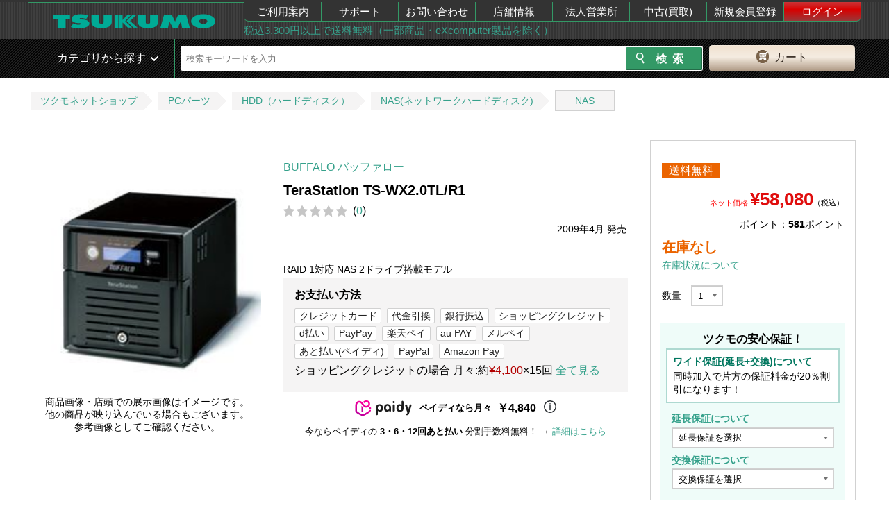

--- FILE ---
content_type: text/html; charset=UTF-8
request_url: https://shop.tsukumo.co.jp/goods/4981254541760/
body_size: 18105
content:
<!DOCTYPE html><html lang="ja">
<head>
    <title>BUFFALO バッファロー TeraStation TS-WX2.0TL/R1｜ツクモ公式通販サイト</title>
    <meta charset="utf8"/>    <meta http-equiv="X-UA-Compatible" content="IE=edge"/>    <meta name="viewport" content="target-densitydpi=device-dpi, width=1240, maximum-scale=1.0, user-scalable=yes"/>    <link href="/img/99/common/favicon.ico?1695877351" rel="shortcut icon" type="image/vnd.microsoft.icon"/>    <link href="/img/99/common/apple-touch-icon.png?1695877351" rel="apple-touch-icon"/>    <meta name="description" content=""/>    <meta name="keywords" content=""/>            <link href="https://shop.tsukumo.co.jp/goods/4981254541760/" rel="canonical"/>    
        <meta name="copyright" content="Copyright &copy; YAMADA-DENKI Co., Ltd. All rights reserved.">
    
    <!-- OGP -->
    <meta property="og:title" content="">
    <meta property="og:description" content="">
    <meta property="og:site_name" content="自作PC・PCパーツが豊富！PC専門店【ツクモ】">
    <meta property="og:type" content="website">
    <meta property="og:image" content="">
    <meta property="og:url" content="">
    <meta name="twitter:card" content="summary">
    <meta name="twitter:site" content="@Tsukumo_netshop">
    <meta name="twitter:creator" content="@Tsukumo_netshop">
    <!-- /OGP -->

    <link rel="stylesheet" href="/css/99/common/base.css?1728364395"/>    <link rel="stylesheet" href="/css/99/common/common.css?1701925198"/>    <link rel="stylesheet" href="/css/99/common/common_pc.css?1748496004"/>    <link rel="stylesheet" href="/css/99/common/common_lib.css?1748496004"/>    <link rel="stylesheet" href="/js/99/lightbox/jquery.lightbox-0.5.css?1748496004"/><link rel="stylesheet" href="/css/99/page/product-details.css?1695877351"/><link rel="stylesheet" href="/css/99/page/cartin.css?1748496004"/><link rel="stylesheet" href="/css/99/page/patch.css?1695877351"/><link rel="stylesheet" href="/css/99/page/stock.css?1695877351"/><link rel="stylesheet" href="/css/99/page/shopping.css?1695877351"/><link rel="stylesheet" href="/css/99/page/login.css?1748496004"/><link rel="stylesheet" href="/css/99/page/style.css?1755666143"/><link rel="stylesheet" href="/css/99/common/goods-review.css?1756195523"/>
    <script src="/js/99/jquery-1.11.3.min.js?1748496004" type="text/javascript"></script>    <script type="text/javascript">    var _ukwhost = 'uabizprd.ukw.jp';
    var _ukwq = _ukwq || [];

    _ukwq.push(['_setClient','tsukumo']);
    _ukwq.push(['_setReqURL',location.href]);
    _ukwq.push(['_setRefURL',document.referrer]);
    _ukwq.push(['_setDisplay','pc']);
    
    _ukwq.push(['_setItem','4981254541760']);
    _ukwq.push(['_sendProductLog']);

     (function() {
         var _ukt = document.createElement('script'); _ukt.type = 'text/javascript'; _ukt.async = true;
         _ukt.src = '//' + _ukwhost + '/taglog/ukwlg.js?_20260118';
         var _uks = document.getElementsByTagName('script')[0]; _uks.parentNode.insertBefore(_ukt,_uks);
     })();
     window.onunload = function(){};
</script><script src="/js/99/lightbox/jquery.lightbox-0.5.js?1748496004" type="text/javascript"></script><script src="/js/99/jquery.tile.min.js?1748496004" type="text/javascript"></script><script src="/js/99/jquery.colorbox.js?1748496004" type="text/javascript"></script><script src="/js/99/product-details.js?1748496004" type="text/javascript"></script>
    <!-- ▼headを閉じる直前に配置する -->
    <script>
window.dataLayer = window.dataLayer || [];
dataLayer.push({
  debug_flg: 0,
  gtm_viewtype: 'default',
  PageType: 'ProductPage',
  email: ''
});
</script>

<!-- Google Tag Manager -->
<script>(function(w,d,s,l,i){w[l]=w[l]||[];w[l].push({'gtm.start':
new Date().getTime(),event:'gtm.js'});var f=d.getElementsByTagName(s)[0],
j=d.createElement(s),dl=l!='dataLayer'?'&l='+l:'';j.setAttributeNode(d.createAttribute('data-ot-ignore'));j.async=true;j.src=
'https://www.googletagmanager.com/gtm.js?id='+i+dl;f.parentNode.insertBefore(j,f);
})(window,document,'script','dataLayer','GTM-MVFPQC7');</script>
<!-- End Google Tag Manager -->
    <!-- ▲headを閉じる直前に配置する -->
</head>
<body class="switch__pc">
<!-- ▼body直後に配置する -->
<!-- Google Tag Manager (noscript) -->
<noscript><iframe src="https://www.googletagmanager.com/ns.html?id=GTM-MVFPQC7"
height="0" width="0" style="display:none;visibility:hidden"></iframe></noscript>
<!-- End Google Tag Manager (noscript) -->
<!-- ▲body直後に配置する -->

<div class="pc_head">
	<header id="head_wrap" class="clearfix">
		<div class="header_top_in table">
			<div class="header_top_in_logoarea table-cell">
				<a class="logo" href="/">
					<img src="https://cdn.tsukumo.co.jp/static/img/head/tsukumo_logo.png" alt="ツクモ"/>				</a>
			</div>
			<div class="header_top_in_menuarea table-cell">
				<nav>
					<ul class="table">
						<li><a href="https://shop.tsukumo.co.jp/shopping-help/">ご利用案内</a></li>
						<li><a href="//support.tsukumo.co.jp">サポート</a></li>
						<li><a href="//shop.tsukumo.co.jp/shopping-help/otoiawase/">お問い合わせ</a></li>
                        <li><a href="https://tenpo.tsukumo.co.jp">店舗情報</a></li>
                        <li><a href="https://houjin.tsukumo.co.jp">法人営業所</a></li>
                        <li><a href="https://kaitori.tsukumo.co.jp">中古(買取)</a></li>
                                                    <li><a href="/registration/first-step">新規会員登録</a></li>
                            <li><a href="/mypage/login" class="login">ログイン</a></li>
                                            </ul>
				</nav>
				<div class="header_top_in_commentarea">
                    <a href="https://shop.tsukumo.co.jp/shopping-help/service/souryo.html">税込3,300円以上で送料無料（一部商品・eXcomputer製品を除く）</a>				</div>
			</div>
		</div>
	</header>
</div>
<div class="pc_head mb5 sp_vis search_head_outer">
	<!-- ▼ヘッダーの検索窓▼ -->
    <div id="search_head">
        <div class="search_head_in table">
            <div class="search_wrap table-cell">
                <div class="search_wrap_in table">
                    <div class="search_wrap_in-menu table-cell sp">
                        <div class="fs1 icon_green">
                            <span class="button menu-button-left icon-menu"></span>
                        </div>
                    </div>
                    <link rel="stylesheet" href="/css/99/common/search_suggest_pc.css?1695877351"/><script src="/js/99/axios.min.js?1695877351" type="text/javascript" defer="defer"></script><script src="/js/99/axios-jsonp.js?1695877351" type="text/javascript" defer="defer"></script><script src="/js/99/search_suggest.js?1695877351" type="text/javascript" defer="defer"></script><div class="search_block table-cell">
    <!-- search Area -->
    <div id="searchArea">
        <form id="search_form2" action="https://shop.tsukumo.co.jp/search" class="search_form table" method="get">
            <input type="hidden" name="end_of_sales" value="1">
            <fieldset class="s_word">
                                    <input id="s_word" type="text" name="keyword" placeholder="検索キーワードを入力" autocomplete="off">
                                <div class="search-suggest" id="search-suggest_area"></div>
            </fieldset>

            <fieldset class="s_btn">
                <input id="s_btn" type="submit" name="検索" value="検索">
            </fieldset>
        </form>
    </div>
    <!-- /search Area -->
</div>
                    <div class="btn_cart table-cell">
    <a href="/basket/" rel="nofollow"><span>カート</span></a></div>
                </div>
                <!-- /.search_wrap_in -->
            </div>
            <!-- /.search_wrap -->
        </div>
    </div>
    <!-- ▲ヘッダーの検索窓▲ -->
        <!-- anada edit -->
        <!-- <div class="search_head_cat table-cell pos-fixed in-active"> -->
        <div class="search_head_cat pos-fixed in-active">
                <span>カテゴリから探す</span>
                <nav class="cat_nav">
                    <ul>
                                                    <li class="cat_lv1">
                                <div class="nav_inn">
                                    <a href="/features/new-products/" class="cat_lv1__left-green" alt="新着商品">新着商品</a>                                </div>
                                                            </li>
                                                    <li class="cat_lv1">
                                <div class="nav_inn">
                                    <a href="https://www.tsukumo.co.jp/bto/pc/game/" class="cat_lv1__left-green" alt="G-GEAR ゲーミングパソコン">G-GEAR ゲーミングパソコン</a>                                </div>
                                                            </li>
                                                    <li class="cat_lv1">
                                <div class="nav_inn">
                                    <a href="https://www.tsukumo.co.jp/bto/pc/" class="cat_lv1__left-green" alt="eX.computer スタンダードパソコン">eX.computer スタンダードパソコン</a>                                </div>
                                                            </li>
                                                    <li class="cat_lv1">
                                <div class="nav_inn">
                                    <a href="/pc" class="cat_lv1__left-green" alt="メーカーパソコン">メーカーパソコン</a>                                </div>
                                                            </li>
                                                    <li class="cat_lv1">
                                <div class="nav_inn">
                                    <a href="/features/appletop/" class="cat_lv1__left-green" alt="Apple">Apple</a>                                </div>
                                                            </li>
                                                    <li class="cat_lv1">
                                <div class="nav_inn">
                                    <a href="/search/c10:1005/?keyword=%E4%B8%AD%E5%8F%A4PC%7C%E3%83%A1%E3%83%BC%E3%82%AB%E3%83%BC%E5%86%8D%E7%94%9F%E5%93%81%7C%E3%83%AA%E3%83%95%E3%82%A1%E3%83%BC%E3%83%93%E3%83%83%E3%82%B7%E3%83%A5" class="cat_lv1__left-green" alt="中古・再生品パソコン">中古・再生品パソコン</a>                                </div>
                                                            </li>
                                                    <li class="cat_lv1">
                                <div class="nav_inn">
                                    <a href="/features/cpu_intel" class="cat_lv1__left-green" alt="インテルCPU">インテルCPU</a>                                </div>
                                                            </li>
                                                    <li class="cat_lv1">
                                <div class="nav_inn">
                                    <a href="/features/cpu_amd" class="cat_lv1__left-green" alt="AMD CPU">AMD CPU</a>                                </div>
                                                            </li>
                                                    <li class="cat_lv1">
                                <div class="nav_inn">
                                    <a href="/memory" class="cat_lv1__left-green" alt="メモリー・USBメモリー・メモリーカード">メモリー・USBメモリー・メモリーカード</a>                                </div>
                                                            </li>
                                                    <li class="cat_lv1">
                                <div class="nav_inn">
                                    <a href="/drive" class="cat_lv1__left-green" alt="内蔵SSD・HDD・ドライブ">内蔵SSD・HDD・ドライブ</a>                                </div>
                                                            </li>
                                                    <li class="cat_lv1">
                                <div class="nav_inn">
                                    <a href="/mb" class="cat_lv1__left-green" alt="マザーボード">マザーボード</a>                                </div>
                                                            </li>
                                                    <li class="cat_lv1">
                                <div class="nav_inn">
                                    <a href="/video_card" class="cat_lv1__left-green" alt="グラフィックボード">グラフィックボード</a>                                </div>
                                                            </li>
                                                    <li class="cat_lv1">
                                <div class="nav_inn">
                                    <a href="/parts#case" class="cat_lv1__left-green" alt="PCケース・電源">PCケース・電源</a>                                </div>
                                                            </li>
                                                    <li class="cat_lv1">
                                <div class="nav_inn">
                                    <a href="/peripherals#input_device" class="cat_lv1__left-green" alt="キーボード・マウス・周辺機器">キーボード・マウス・周辺機器</a>                                </div>
                                                            </li>
                                                    <li class="cat_lv1">
                                <div class="nav_inn">
                                    <a href="/peripherals#gaming" class="cat_lv1__left-green" alt="ゲーミング周辺機器">ゲーミング周辺機器</a>                                </div>
                                                            </li>
                                                    <li class="cat_lv1">
                                <div class="nav_inn">
                                    <a href="/network" class="cat_lv1__left-green" alt="無線LAN・ネットワーク機器">無線LAN・ネットワーク機器</a>                                </div>
                                                            </li>
                                                    <li class="cat_lv1">
                                <div class="nav_inn">
                                    <a href="/external_drive" class="cat_lv1__left-green" alt="外付けSSD・HDD・ドライブ">外付けSSD・HDD・ドライブ</a>                                </div>
                                                            </li>
                                                    <li class="cat_lv1">
                                <div class="nav_inn">
                                    <a href="/peripherals" class="cat_lv1__left-green" alt="プリンター・インク・サプライ">プリンター・インク・サプライ</a>                                </div>
                                                            </li>
                                                    <li class="cat_lv1">
                                <div class="nav_inn">
                                    <a href="/monitor" class="cat_lv1__left-green" alt="モニター">モニター</a>                                </div>
                                                            </li>
                                                    <li class="cat_lv1">
                                <div class="nav_inn">
                                    <a href="/vr" class="cat_lv1__left-green" alt="VR">VR</a>                                </div>
                                                            </li>
                                                    <li class="cat_lv1">
                                <div class="nav_inn">
                                    <a href="/software" class="cat_lv1__left-green" alt="OS・ソフトウェア">OS・ソフトウェア</a>                                </div>
                                                            </li>
                                                    <li class="cat_lv1">
                                <div class="nav_inn">
                                    <a href="/kaden" class="cat_lv1__left-green" alt="家電">家電</a>                                </div>
                                                            </li>
                                                    <li class="cat_lv1">
                                <div class="nav_inn">
                                    <a href="/audiovisual" class="cat_lv1__left-green" alt="AV機器">AV機器</a>                                </div>
                                                            </li>
                                                    <li class="cat_lv1">
                                <div class="nav_inn">
                                    <a href="/search/c58/" class="cat_lv1__left-green" alt="キャラクターコラボ商品">キャラクターコラボ商品</a>                                </div>
                                                            </li>
                                            </ul>
                </nav>
            </div>
            <!-- ▲ヘッダーの検索窓▲ -->
            <!-- anada edit -->
            <!-- <div class="search_head_cat table-cell pos-absolute flag"> -->
            <div class="search_head_cat pos-absolute flag">
                <span>カテゴリから探す</span>
                <nav class="cat_nav">
                    <ul>
                                                    <li class="cat_lv1">
                                <div class="nav_inn">
                                    <a href="/features/new-products/" class="cat_lv1__left-green" alt="新着商品">新着商品</a>                                </div>
                                                            </li>
                                                    <li class="cat_lv1">
                                <div class="nav_inn">
                                    <a href="https://www.tsukumo.co.jp/bto/pc/game/" class="cat_lv1__left-green" alt="G-GEAR ゲーミングパソコン">G-GEAR ゲーミングパソコン</a>                                </div>
                                                            </li>
                                                    <li class="cat_lv1">
                                <div class="nav_inn">
                                    <a href="https://www.tsukumo.co.jp/bto/pc/" class="cat_lv1__left-green" alt="eX.computer スタンダードパソコン">eX.computer スタンダードパソコン</a>                                </div>
                                                            </li>
                                                    <li class="cat_lv1">
                                <div class="nav_inn">
                                    <a href="/pc" class="cat_lv1__left-green" alt="メーカーパソコン">メーカーパソコン</a>                                </div>
                                                            </li>
                                                    <li class="cat_lv1">
                                <div class="nav_inn">
                                    <a href="/features/appletop/" class="cat_lv1__left-green" alt="Apple">Apple</a>                                </div>
                                                            </li>
                                                    <li class="cat_lv1">
                                <div class="nav_inn">
                                    <a href="/search/c10:1005/?keyword=%E4%B8%AD%E5%8F%A4PC%7C%E3%83%A1%E3%83%BC%E3%82%AB%E3%83%BC%E5%86%8D%E7%94%9F%E5%93%81%7C%E3%83%AA%E3%83%95%E3%82%A1%E3%83%BC%E3%83%93%E3%83%83%E3%82%B7%E3%83%A5" class="cat_lv1__left-green" alt="中古・再生品パソコン">中古・再生品パソコン</a>                                </div>
                                                            </li>
                                                    <li class="cat_lv1">
                                <div class="nav_inn">
                                    <a href="/features/cpu_intel" class="cat_lv1__left-green" alt="インテルCPU">インテルCPU</a>                                </div>
                                                            </li>
                                                    <li class="cat_lv1">
                                <div class="nav_inn">
                                    <a href="/features/cpu_amd" class="cat_lv1__left-green" alt="AMD CPU">AMD CPU</a>                                </div>
                                                            </li>
                                                    <li class="cat_lv1">
                                <div class="nav_inn">
                                    <a href="/memory" class="cat_lv1__left-green" alt="メモリー・USBメモリー・メモリーカード">メモリー・USBメモリー・メモリーカード</a>                                </div>
                                                            </li>
                                                    <li class="cat_lv1">
                                <div class="nav_inn">
                                    <a href="/drive" class="cat_lv1__left-green" alt="内蔵SSD・HDD・ドライブ">内蔵SSD・HDD・ドライブ</a>                                </div>
                                                            </li>
                                                    <li class="cat_lv1">
                                <div class="nav_inn">
                                    <a href="/mb" class="cat_lv1__left-green" alt="マザーボード">マザーボード</a>                                </div>
                                                            </li>
                                                    <li class="cat_lv1">
                                <div class="nav_inn">
                                    <a href="/video_card" class="cat_lv1__left-green" alt="グラフィックボード">グラフィックボード</a>                                </div>
                                                            </li>
                                                    <li class="cat_lv1">
                                <div class="nav_inn">
                                    <a href="/parts#case" class="cat_lv1__left-green" alt="PCケース・電源">PCケース・電源</a>                                </div>
                                                            </li>
                                                    <li class="cat_lv1">
                                <div class="nav_inn">
                                    <a href="/peripherals#input_device" class="cat_lv1__left-green" alt="キーボード・マウス・周辺機器">キーボード・マウス・周辺機器</a>                                </div>
                                                            </li>
                                                    <li class="cat_lv1">
                                <div class="nav_inn">
                                    <a href="/peripherals#gaming" class="cat_lv1__left-green" alt="ゲーミング周辺機器">ゲーミング周辺機器</a>                                </div>
                                                            </li>
                                                    <li class="cat_lv1">
                                <div class="nav_inn">
                                    <a href="/network" class="cat_lv1__left-green" alt="無線LAN・ネットワーク機器">無線LAN・ネットワーク機器</a>                                </div>
                                                            </li>
                                                    <li class="cat_lv1">
                                <div class="nav_inn">
                                    <a href="/external_drive" class="cat_lv1__left-green" alt="外付けSSD・HDD・ドライブ">外付けSSD・HDD・ドライブ</a>                                </div>
                                                            </li>
                                                    <li class="cat_lv1">
                                <div class="nav_inn">
                                    <a href="/peripherals" class="cat_lv1__left-green" alt="プリンター・インク・サプライ">プリンター・インク・サプライ</a>                                </div>
                                                            </li>
                                                    <li class="cat_lv1">
                                <div class="nav_inn">
                                    <a href="/monitor" class="cat_lv1__left-green" alt="モニター">モニター</a>                                </div>
                                                            </li>
                                                    <li class="cat_lv1">
                                <div class="nav_inn">
                                    <a href="/vr" class="cat_lv1__left-green" alt="VR">VR</a>                                </div>
                                                            </li>
                                                    <li class="cat_lv1">
                                <div class="nav_inn">
                                    <a href="/software" class="cat_lv1__left-green" alt="OS・ソフトウェア">OS・ソフトウェア</a>                                </div>
                                                            </li>
                                                    <li class="cat_lv1">
                                <div class="nav_inn">
                                    <a href="/kaden" class="cat_lv1__left-green" alt="家電">家電</a>                                </div>
                                                            </li>
                                                    <li class="cat_lv1">
                                <div class="nav_inn">
                                    <a href="/audiovisual" class="cat_lv1__left-green" alt="AV機器">AV機器</a>                                </div>
                                                            </li>
                                                    <li class="cat_lv1">
                                <div class="nav_inn">
                                    <a href="/search/c58/" class="cat_lv1__left-green" alt="キャラクターコラボ商品">キャラクターコラボ商品</a>                                </div>
                                                            </li>
                                            </ul>
                </nav>
            </div>
            <!-- /anada edit -->
		</div>
	</div>
	<!-- ▲ヘッダーの検索窓▲ -->
</div>

<script>
    var recommend_id = ["4981254541760"];
</script>
<div style="text-align: center; margin: 5px 0;">
            <div></div>
                    <div></div>
                    <div></div>
        </div>
<!-- パンくず -->
<div class="topic-path-block">
    <ol class="topic-path">
        <li><a href="/">ツクモネットショップ</a></li>
                                    <li><a href="/search/c20">PCパーツ</a></li>
                                                <li><a href="/search/c20:2012">HDD（ハードディスク）</a></li>
                                                <li><a href="/search/c20:2012:2012110">NAS(ネットワークハードディスク)</a></li>
                                                <li><a href="/search/c20:2012:2012110:201211000000000">NAS</a></li>
                        </ol>
</div>

<form action="/basket/add" method="post" name="add_basket" id="addBasket1">
	<input type="hidden" name="qty" value="1" id="addBasket_qty1">
	<input type="hidden" name="item" value="4981254541760">
	<input type="hidden" name="price" value="default" id="addBasket_price1">
</form>

<form action="/basket/add" method="post" name="add_basket" id="addBasket2">
    <input type="hidden" name="qty" value="1" id="addBasket_qty2">
    <input type="hidden" name="item" value="4981254541760">
    <input type="hidden" name="extension" value="" id="extension">
    <input type="hidden" name="change" value="" id="change">
    <input type="hidden" name="price" value="default" id="addBasket_price2">
</form>

<script type="text/javascript">
	$(document).ready(function () {

	    createExtension();
	    createChange();

        let extension = document.getElementById('extension-block');
        if (extension !== null) {
            extension = extension.style.display;
        }
        let change = document.getElementById('change-block');
        if (change !== null) {
            change = change.style.display;
        }
        if (extension === 'block' && change === 'block') {
            document.getElementById('extension-message').style.display ="block";
        }

		$("#addBasketBtn1").click(function(){
            updateBasketForm();
			$("#addBasket1").submit();
		});

        function updateBasketForm() {
            $("#addBasket_qty1").val($("#original-qty option:selected").val());
            return true;
        }

        $("#addBasketBtn2").click(function(){
            if (!updateBasketForm2()) return;
            $("#addBasket2").submit();
        });

        function updateBasketForm2() {
            if($("#extension-select option:selected").val() == ''
                && $("#change-select option:selected").val() == ''){
                $("#addBasketBtn2Error").show();
                return false;
            }else{
                $("#addBasketBtn2Error").hide();
            }
            $("#addBasket_qty2").val($("#qty-with-insurance option:selected").val());
            $("#extension").val($("#extension-select option:selected").val());
            $("#change").val($("#change-select option:selected").val());

            return true;
        }

        $("#favorite-button").click(function() {
            window.location.href = "/mypage/register-favorite/4981254541760";
        });

        $(".calculated-target").change(function() {
            createExtension();
            createChange();
                        let originalPrice = 58080;
            let extension = 0;
            if (document.getElementById('extension-select').selectedIndex !== -1) {
                extension = Number(document.getElementById('extension-select').options[document.getElementById('extension-select').selectedIndex].dataset.price);
            }
            let change = 0;
            if (document.getElementById('change-select').selectedIndex !== -1) {
                change = Number(document.getElementById('change-select').options[document.getElementById('change-select').selectedIndex].dataset.price);
            }
            document.getElementById('calculated-price').textContent = new Intl.NumberFormat('ja-JP').format(originalPrice + extension + change);
                    });

        function createExtension()
        {
            let block = document.getElementById('insurance-block');
            let extension = document.getElementById('extension-select');
            if (extension === null) {
                return;
            }
            let selectedValue = extension.value;
            let changeValue;
            if (document.getElementById('change-select') === null) {
                changeValue = null;
            } else {
                changeValue = document.getElementById('change-select').value;
            }

            let wideWarranty = false;
            if (changeValue !== '' && selectedValue === '') {
                wideWarranty = true;
            }
            while(extension.lastChild) {
                extension.removeChild(extension.lastChild);
            }
            let option0 = document.createElement('option');
            option0.textContent = "延長保証を選択";
            option0.dataset.price = 0;
            option0.value = '';
            extension.appendChild(option0);
            let isExist = false;
                        isExist = true;
            let option1 = document.createElement('option');
            option1.value = "personal_5";
            if (selectedValue === "personal_5") {
                option1.selected = true;
            }
            if (wideWarranty) {
                option1.textContent = '延長保証 個人5年(￥2,640)';
                option1.dataset.price = 2640;
            } else {
                option1.textContent = '延長保証 個人5年(￥3,300)';
                option1.dataset.price = 3300;
            }
            extension.appendChild(option1);
                        isExist = true;
            let option2 = document.createElement('option');
            option2.value = "corp_3";
            if (selectedValue === "corp_3") {
                option2.selected = true;
            }
            if (wideWarranty) {
                option2.textContent = '延長保証 法人3年(￥2,640)';
                option2.dataset.price = 2640;
            } else {
                option2.textContent = '延長保証 法人3年(￥3,300)';
                option2.dataset.price = 3300;
            }
            extension.appendChild(option2);
                        if (isExist) {
                document.getElementById('extension-block').style.display ="block";
                block.style.display ="block";
            }
        }

        function createChange()
        {
            let block = document.getElementById('insurance-block');
            let change = document.getElementById('change-select');
            if (change === null) {
                return;
            }
            let selectedValue = change.value;
            let extensionValue;
            if (document.getElementById('extension-select') === null) {
                extensionValue = null;
            } else {
                extensionValue = document.getElementById('extension-select').value;
            }

            let wideWarranty = false;
            if (extensionValue !== '') {
                wideWarranty = true;
            }
            while(change.lastChild) {
                change.removeChild(change.lastChild);
            }
            let option0 = document.createElement('option');
            option0.textContent = "交換保証を選択";
            option0.dataset.price = 0;
            option0.value = '';
            change.appendChild(option0);
                        let option1 = document.createElement('option');
            option1.value = 'change';
            if (selectedValue === option1.value) {
                option1.selected = true;
            }
            if (wideWarranty) {
                option1.textContent = '交換保証(￥2,640)';
                option1.dataset.price = 2640;
            } else {
                option1.textContent = '交換保証(￥3,300)';
                option1.dataset.price = 3300;
            }
            change.appendChild(option1);
            document.getElementById('change-block').style.display ="block";
            block.style.display ="block";
                    }

            });
</script>

<link rel="stylesheet" href="//cdn.tsukumo.co.jp/static/css/common/micromodal.css">
<script src="//cdn.tsukumo.co.jp/static/js/common/micromodal.min.js"></script>
<script src="//cdn.tsukumo.co.jp/static/js/common/goodsimg_pc.js"></script>
<script src="https://static-fe.payments-amazon.com/checkout.js"></script>

<div id="wrapper">
    <div class="clearfix">
        <main class="goods-body">
                        <article>
                <div id="mainimgblock" class="switchimgs goods-main-left">

                    <div class="img-main">
                        <figure id="mainimg" data-micromodal-trigger="modal-main">
                            <img src="https://cdn.tsukumo.co.jp/image/item/4981254541760_1.jpg" alt="TeraStation TS-WX2.0TL/R1"/>                        </figure>
                                                                                                    <p class="figure-attention">
                            商品画像・店頭での展示画像はイメージです。<br>
                            他の商品が映り込んでいる場合もございます。<br>
                            参考画像としてご確認ください。
                        </p>
                                                                                                </div>
                </div>
                <!-- ./goods-main-left -->

                <!-- ここからモーダルエリアです。 -->
                <div class="modal micromodal-slide modal_pc" id="modal-main" aria-hidden="true">
                    <div class="modal__overlay" tabindex="-1" data-micromodal-close>
                        <div class="modal__container" role="dialog" aria-modal="true" aria-labelledby="modal-main-title">
                            <div id="modalcontent" role="document" class="modal-cnt-wrapper">
                                <button class="modal-close" data-micromodal-close aria-label="Close this dialog window">&times;</button>
                            </div>
                        </div>
                    </div>
                </div>
                <script>
                    const goodsName = 'TeraStation TS-WX2.0TL/R1';
                </script>
                    <div class="goods-main">
                        <p class="maker"><a href="/search/?maker_id[]=7602" target="_blank">BUFFALO バッファロー</a>
                                                    <h2 class="goods-name">TeraStation TS-WX2.0TL/R1</h2>
                        <div class="c-goodsinfo__starcount"><div class="c-review__star" data-star="0"></div><p class="c-review__count">(<a href="/reviews_goods/4981254541760">0</a>)</p></div>                        <div class="text-icon best-seller">
                                                            <p class="release-date">2009年4月&nbsp;発売</p>                                                    </div>
<!--                        <dl class="spec">-->
<!--                            <div><dt>型番</dt><dd>N207S2-08D6X-189781659</dd></div>-->
<!--                        </dl>-->
                        
                                                                            <div class="explain">RAID 1対応 NAS 2ドライブ搭載モデル</div>
                        
                                                <div class="payment-guarantee-block">
                            <div class="payment-box">
                                <h3>お支払い方法</h3>
                                    <ul><li><a href="https://shop.tsukumo.co.jp/shopping-help/service/shiharai.html#CARD" target="_blank">クレジットカード</a></li><li><a href="https://shop.tsukumo.co.jp/shopping-help/service/shiharai.html#DAIBIKI" target="_blank">代金引換</a></li><li><a href="https://shop.tsukumo.co.jp/shopping-help/service/shiharai.html#FURIKOMI" target="_blank">銀行振込</a></li><li><a href="https://shop.tsukumo.co.jp/shopping-help/service/shiharai.html#CREDIT" target="_blank">ショッピングクレジット</a></li><li><a href="https://shop.tsukumo.co.jp/shopping-help/service/shiharai.html#dBARAI" target="_blank">d払い</a></li><li><a href="https://shop.tsukumo.co.jp/shopping-help/service/shiharai.html#PayPay" target="_blank">PayPay</a></li><li><a href="https://shop.tsukumo.co.jp/shopping-help/service/shiharai.html#rakutenpay" target="_blank">楽天ペイ</a></li><li><a href="https://shop.tsukumo.co.jp/shopping-help/service/shiharai.html#auPAY" target="_blank">au PAY</a></li><li><a href="https://shop.tsukumo.co.jp/shopping-help/service/shiharai.html#Merpay" target="_blank">メルペイ</a></li><li><a href="https://shop.tsukumo.co.jp/shopping-help/service/shiharai.html#Paidy" target="_blank">あと払い(ペイディ)</a></li><li><a href="https://shop.tsukumo.co.jp/shopping-help/service/shiharai.html#PayPal" target="_blank">PayPal</a></li><li><a href="https://shop.tsukumo.co.jp/shopping-help/service/shiharai.html#amazonpay" target="_blank">Amazon Pay</a></li></ul>                                                                    <p id="jaccs_net">    <p>ショッピングクレジットの場合 月々:約<span class="text-red__common">&yen;4,100</span>×15回&nbsp;<a class="shopping_colorbox_inline" href="#shopping_colorbox_inline-content_net">全て見る</a></li></p>
</p>
                                <!--                                --><!--                                    <p id="jaccs_ex">--><!--</p>-->
<!--                                --><!--                                --><!--                                --><!--                                    <p>コンビニ払いの場合 - <a href="https://shop.tsukumo.co.jp/shopping-help/service/shiharai.html#CONVENI" target="_blank">→詳しくはこちら</a></p>-->
<!--                                --><!--                                --><!--                                    <p>楽天ペイでのお支払いでポイントが貯まる！使える！&nbsp;<a href="https://shop.tsukumo.co.jp/shopping-help/service/shiharai.html#rakutenpay" target="_blank">→詳しくはこちら</a></p>-->
<!--                                -->                            </div>
                        </div>
                            <div style="margin-top:8px;">
        <div class="_paidy-promotional-messaging" data-amount="58080" data-alignment="center" data-font-size="13px" data-6-pay-enabled data-12-pay-enabled></div>
        <div style="font-size:13px; text-align:center; position:relative; bottom:15px">
            今ならペイディの <span style="font-weight: bold">3・6・12回あと払い</span> 分割手数料無料！ → <a href="https://paidy.com/landing/plus_12pay/" target="_blank">詳細はこちら</a>
        </div>
    </div>
                                                                    </div>
                    <div class="goods-main-right">
                                                <div>
                                                        <ul class="feature">
                                                                    <li class="free-shipping">送料無料</li>
                                                                                                <!--                                <li class="pre-release">発売前商品</li>-->
                            </ul>
                                                                                                                            <p class="price"><span class="net-price-text">ネット価格&nbsp;</span><strong>&yen;58,080</strong><span class="including-tax-text">（税込）</span></p>
                                                                                                                        <p class="point">ポイント：<strong>581</strong>ポイント</p>
                                                                                    <p class="stock-status limited">在庫なし</p>
                            <!-- <p class="stock-status in-stock">在庫あり</p>
                            <p class="stock-status no-stock">在庫なし</p>
                            <p class="stock-status scheduled-arrival">入荷予定</p>
                            <p class="stock-status pre-release">発売日前</p> -->
                                                                                    <p class="stock-link"><a href="https://shop.tsukumo.co.jp/shopping-help/service/zaiko.html" target="_blank">在庫状況について</a></p>
                                                                                                                            <fieldset>
                                        <div class="form-parts qty">
                                            <label>数量</label>
                                            <div>
                                                <select id="original-qty" name="original-qty" class="product__quantity" data-jancode="4981254541760">
                                                    <option value="1">1</option><option value="2">2</option><option value="3">3</option><option value="4">4</option><option value="5">5</option><option value="6">6</option><option value="7">7</option><option value="8">8</option><option value="9">9</option><option value="10">10</option><option value="11">11</option><option value="12">12</option><option value="13">13</option><option value="14">14</option><option value="15">15</option><option value="16">16</option><option value="17">17</option><option value="18">18</option><option value="19">19</option><option value="20">20</option><option value="21">21</option><option value="22">22</option><option value="23">23</option><option value="24">24</option><option value="25">25</option><option value="26">26</option><option value="27">27</option><option value="28">28</option><option value="29">29</option><option value="30">30</option><option value="31">31</option><option value="32">32</option><option value="33">33</option><option value="34">34</option><option value="35">35</option><option value="36">36</option><option value="37">37</option><option value="38">38</option><option value="39">39</option><option value="40">40</option><option value="41">41</option><option value="42">42</option><option value="43">43</option><option value="44">44</option><option value="45">45</option><option value="46">46</option><option value="47">47</option><option value="48">48</option><option value="49">49</option><option value="50">50</option><option value="51">51</option><option value="52">52</option><option value="53">53</option><option value="54">54</option><option value="55">55</option><option value="56">56</option><option value="57">57</option><option value="58">58</option><option value="59">59</option><option value="60">60</option><option value="61">61</option><option value="62">62</option><option value="63">63</option><option value="64">64</option><option value="65">65</option><option value="66">66</option><option value="67">67</option><option value="68">68</option><option value="69">69</option><option value="70">70</option><option value="71">71</option><option value="72">72</option><option value="73">73</option><option value="74">74</option><option value="75">75</option><option value="76">76</option><option value="77">77</option><option value="78">78</option><option value="79">79</option><option value="80">80</option><option value="81">81</option><option value="82">82</option><option value="83">83</option><option value="84">84</option><option value="85">85</option><option value="86">86</option><option value="87">87</option><option value="88">88</option><option value="89">89</option><option value="90">90</option><option value="91">91</option><option value="92">92</option><option value="93">93</option><option value="94">94</option><option value="95">95</option><option value="96">96</option><option value="97">97</option><option value="98">98</option><option value="99">99</option>                                                </select>
                                            </div>
                                                                                    </div>
                                        <!--                                            <a class="cboxElement" href="#goods_request_inline-content" id="goods_request_btn">入荷リクエスト</a>-->
                                                                                                                    </fieldset>
                                                                <fieldset>
                                    <div id="insurance-block" class="cart-guarantee-block" style="display: none;">
                                        <h3>ツクモの安心保証！</h3>
                                        <div id="extension-message" class="wide-block" style="display: none;">
                                            <p><a href="https://support.tsukumo.co.jp/contents/hosyo_details/#ts_wide" target="_blank">ワイド保証(延長+交換)について</a></p>
                                            <p>同時加入で片方の保証料金が20％割引になります！</p>
                                        </div>
                                        <div id="extension-block" class="form-parts guarantee" style="display: none;">
                                                                                            <p><a href="https://support.tsukumo.co.jp/contents/hosyo/" target="_blank">延長保証について</a></p>
                                                                                        <div>
                                                <select id="extension-select" class="calculated-target"></select>
                                            </div>
                                        </div>
                                        <div id="change-block" class="form-parts guarantee exchange" style="display: none;">
                                            <p><a href="https://support.tsukumo.co.jp/contents/change_hosyo/" target="_blank">交換保証について</a></p>
                                            <div>
                                                <select id="change-select" class="calculated-target"></select>
                                            </div>
                                        </div>
                                                                                    <p class="price"><span class="net-price-text">ネット価格&nbsp;</span><strong>&yen;</strong><strong id="calculated-price">58,080</strong><span class="including-tax-text">（税込）</span></p>
                                                                                                                            <p class="point">ポイント：<strong>581</strong>ポイント</p>
                                                                                                                                                                    <div class="form-parts qty">
                                                <label>数量</label>
                                                <div>
                                                    <select id="qty-with-insurance" name="qty-with-insurance" class="product__quantity" data-jancode="4981254541760">
                                                        <option value="1">1</option><option value="2">2</option><option value="3">3</option><option value="4">4</option><option value="5">5</option><option value="6">6</option><option value="7">7</option><option value="8">8</option><option value="9">9</option><option value="10">10</option><option value="11">11</option><option value="12">12</option><option value="13">13</option><option value="14">14</option><option value="15">15</option><option value="16">16</option><option value="17">17</option><option value="18">18</option><option value="19">19</option><option value="20">20</option><option value="21">21</option><option value="22">22</option><option value="23">23</option><option value="24">24</option><option value="25">25</option><option value="26">26</option><option value="27">27</option><option value="28">28</option><option value="29">29</option><option value="30">30</option><option value="31">31</option><option value="32">32</option><option value="33">33</option><option value="34">34</option><option value="35">35</option><option value="36">36</option><option value="37">37</option><option value="38">38</option><option value="39">39</option><option value="40">40</option><option value="41">41</option><option value="42">42</option><option value="43">43</option><option value="44">44</option><option value="45">45</option><option value="46">46</option><option value="47">47</option><option value="48">48</option><option value="49">49</option><option value="50">50</option>                                                    </select>
                                                </div>
                                                                                            </div>
                                            <div id="addBasketBtn2Error" style="margin:10px 5px;color:red;;color:red;display: none;">ご希望の保証を選択してください</div>
                                            
                                            
                                                                            </div>
                                </fieldset>
                                                    </div>
                                                                                                                        <button type="button" id="favorite-button"  class="favorite">お気に入りリストに追加する</button>
                                                                            </div>
                </article>
            <!-- BuyeeTag -->
            <div id="for_tsukumo_net-to-item-v2" style="display: none; width: 0px; height: 0px;">
                <input type="hidden" id="h_tsukumo_net-to-item-v2" value="4981254541760" />
                <input type="hidden" id="s_tsukumo_net-to-item-v2" value="tsukumo_net" />
            </div>
            <!-- /BuyeeTag -->
            <!-- セット品内訳商品 -->
                        <!-- /セット品内訳商品 -->

            <!-- goods_free_init -->
            <!-- goods_free_init -->
	 <!-- <link rel="stylesheet" href="//cdn.tsukumo.co.jp/static/css/common/swiper.min.5.4.5.css"> -->
	 <link rel="stylesheet" href="//cdn.tsukumo.co.jp/static/css/common/swiper.min.9.4.1.css">
	<link rel="stylesheet" href="//cdn.tsukumo.co.jp/static/css/common/swiper.add.css">
	<link rel="stylesheet" href="//cdn.tsukumo.co.jp/static/css/common/recommend-slider.css">
	<!-- <script src="//cdn.tsukumo.co.jp/static/js/common/swiper.min.5.4.5.js"></script> -->
	<script src="//cdn.tsukumo.co.jp/static/js/common/swiper.min.9.4.1.js"></script>
	<script type="text/javascript" src="//r6.snva.jp/javascripts/reco/2.3/sna.js?k=eojgxC9gbjwPi"></script>
	<script>
		__snahost = "r6.snva.jp";
		let npIDArr = [];
		let sliderIDArr = [];
	</script>
<!-- /goods_free_init -->            <!-- /goods_free_init -->


                                                        
                                        
            <!-- AiBundle -->
            <section id="increasingly-bundle"></section>
            <section id="increasingly-recs"></section>
            <!-- /AiBundle -->

            <!-- 詳細スペック -->
            <section class="main-contents__spec-frame mb20__common" id="spec-contents">
                <h2 class="title01__common mb20__common">詳細スペック</h2>
                                <div class="mb20__common">
                    <table class="main-contents__spec-table2">
                        <tbody>
                                                        <tr>
                                                        <th>容量</th>
                            <td>2TB</td>
                                                        <th>接続</th>
                            <td>LAN(GbE)</td>
                                                            </tr>
                                                                <tr>
                                                        <th>AC電源</th>
                            <td>内蔵</td>
                                                        <th>USBケーブル</th>
                            <td>別売</td>
                                                            </tr>
                                                                <tr>
                                                        <th>幅</th>
                            <td>170mm</td>
                                                        <th>奥行</th>
                            <td>230mm</td>
                                                            </tr>
                                                                <tr>
                                                        <th>高さ</th>
                            <td>170mm</td>
                                                        <th>パッケージ</th>
                            <td>パッケージ品</td>
                                                            </tr>
                                
                        </tbody>
                    </table>
                </div>
                                <div class="main-contents__intel" style="font-size: 0.9em; line-height: 1.5;">
                                            <span style="font-weight:bold;">RAID 1対応 NAS 2ドライブ搭載モデル</span><br/><br/>
                                        <テラステーション> 管理者・RAID機能搭載 NAS 2ドライブ 2TBモデル TS-WX2.0TL/R1<br><br><font color=blue>※実際の記憶容量が公表値よりも小さい容量になることがございますが、計算方法の違い、エラー代替等で確保されるシステム領域によるものです。これは仕様であり異常ではありません。詳しくはHDD/SSDメーカー、ホームページにてご確認下さい。</font>
                                    </div>
            </section>
            <!-- /詳細スペック -->

                                        
            <!-- レビュー機能 -->
<div id="review" class="p-review">
    <h2 class="title01__common">商品レビュー</h2>
    <div class="p-review__wrapper">
                            <div class="p-review__right">
                <p class="p-preview__nil">レビューはありません</p>
                <p class="p-review__all p-preview__nil--button"><a href="/mypage/order-history">商品レビューを書く</a></p>
                <p class="p-preview__nil--count">マイページの購入履歴よりレビュー可能です</p>
            </div>
            </div>
</div>
<!-- /レビュー機能 -->
            <!-- ASUS -->
            <section class="main-contents__mekar-frame mb20__common"></section>
            <!-- /ASUS -->

            <!-- 一緒に購入 -->
            <div class="main-contents__product-together product-toggle mb20__common"></div>
            <!-- /一緒に購入 -->

            <!-- 最近チェック -->
            <div class="main-contents__product-check product-toggle mb20__common"></div>
            <!-- /最近チェック -->

            <!-- goods_free -->
            <!-- -->
<style>
  .packing_explanation{
    box-sizing: border-box;
  }
  span.packing_title{
    font-size: 1.5em;
    font-weight: bold;
  }
  .packing_text p{
    font-size: 0.9em;
    line-height: 1.5;
    margin-top: 15px;
  }
  .packing_imgset{
    display: flex;
    flex-wrap: wrap;
    justify-content: space-between;
    margin-bottom: 1%;
  }
  .packing_imgset img{
    width: 47%;
    margin-bottom: 15px;
  }
  @media screen and (min-width: 767px){
    .packing_explanation{
      width: 100%;
    }
    .packing_imgset img{
      width: 23%;
    }
  }
</style>

<div class="packing_explanation">
  <h2 class="title01__common">ご購入商品の梱包について</h2>
  <div class="packing_text">
    <p>ツクモネットショップでは、商品を安全にお届けするため、精密性の高いPCパーツの配送に緩衝材を敷き詰め、安心・安全にお届けできるよう丁寧な梱包を心がけております。</p>
    <p>一部、家電、PCケースなどの大型商品につきましては、環境への配慮という観点から、商品パッケージを梱包材の一部として直接送り状などを添付して出荷する場合がございます。商品化粧箱の破損・傷・汚れといった理由(配達中のトラブル等で発生する著しい破損を除き)および発送伝票等が直貼りされていると言う理由の場合、返品・交換はお受けできませんのでご了承ください。</p>
    <p>梱包例)</p>
  </div>
  <div class="packing_imgset">
    <img src="https://cdn.tsukumo.co.jp/static/img/packing/01.jpg">
    <img src="https://cdn.tsukumo.co.jp/static/img/packing/02.jpg">
    <img src="https://cdn.tsukumo.co.jp/static/img/packing/03.jpg">
    <img src="https://cdn.tsukumo.co.jp/static/img/packing/04.jpg">
  </div>
</div>

<!-- recommend -->
	<div class="recommend">
		<div id="reco8" class="recommend-slider"><div class="loading"><div class="animation"></div></div></div>
	</div>
	<script>
		if(typeof sliderIDArr !== 'undefined'){ sliderIDArr.push('reco8'); }
		if(typeof npIDArr !== 'undefined'){ npIDArr.push({tmpl: 8, target_id: "reco8", id: recommend_id}); }
	</script>

	<script>
		recoConstructer({
			k: "eojgxC9gbjwPi",
			recommend: {
				rule: npIDArr
			}
		});
		if(sliderIDArr.length>0){
			window.addEventListener('DOMContentLoaded', function(){
				Array.prototype.forEach.call(sliderIDArr, function(slider){
					setTimeout(function(){
						const sliderID = document.getElementById(slider);
						const loading = sliderID.getElementsByClassName('loading');
						const itemList = sliderID.getElementsByTagName('li');
						let slidable = false;
						if(itemList.length>6){
							slidable = true;
						}
						let ranknum = 0;
						Array.prototype.forEach.call(itemList, function(elem){
							ranknum++;
							elem.dataset.ranknum = ranknum;
						});
						if(sliderID.getElementsByClassName('swiper-container').length){
							new Swiper("#"+slider+" .swiper-container", {
								loop: slidable,
								speed: 800,
								breakpoints: {
									768: {
										slidesPerView: 6,
										slidesPerGroup: 6
									},
									320: {
										slidesPerView: 2.2,
									},
								},
								navigation: {
									nextEl: '#'+slider+' .swiper-button-next',
									prevEl: '#'+slider+' .swiper-button-prev',
								},
							});
							init();
							loading[0].classList.add('loaded');
						}else{
							setTimeout(function(){
								loading[0].classList.add('loaded');
							}, 500);
						};
					}, 1000);
				});
				function init() {
					let i = 0;
					const items = document.querySelectorAll('.recommend-slider .comment');
					let itemsHeight = [];
					// console.log(items);
					// console.log(itemsHeight);
					for (i = 0; i < items.length; i++) {
						itemsHeight.push(items[i].offsetHeight);
					}
					// const maxHeight = Math.max(...itemsHeight);
					const maxHeight = Math.max.apply(this, itemsHeight);
					for (i = 0; i < items.length; i++) {
						items[i].style.height = maxHeight + 'px';
					}
				}

				setTimeout(function(){
					const nowObj = new Date();
					let timeAdjustment = new Date(nowObj*1-(17.5*60)*60000);
					// console.log(nowObj.toLocaleString());
					// console.log(timeAdjustment.toLocaleString());
					const dateDsp = timeAdjustment.getFullYear() + "/" +(timeAdjustment.getMonth() + 1).toString().padStart(2,"0") + "/" + timeAdjustment.getDate().toString().padStart(2,"0")+" 17:30更新";

					const headlineElem = document.querySelectorAll('.recommend.update .headline h2');
					Array.prototype.forEach.call(headlineElem, function(elem) {
						const dateElem = document.createElement('span');
						dateElem.setAttribute('class',"recommend-updated");
						dateElem.textContent = dateDsp;
						elem.after(dateElem);
					});
				}, 1000);
			});
		}
	</script>            <!-- goods_free -->
    </div>
    <!-- メインコンテンツ -->
        </main>
	</div>
</div>
<!-- /wrapper -->

<!-- ブログでシェアモーダルウィンドウ -->
<div class="patch_colorbox">
  <div id="patch_inline-content">
	<div class="patch_colorbox_outer">
	  <p class="patch_colorbox_title">ブログでシェアする</p>
	  <p class="patch_colorbox-txt01">BUFFALO バッファロー</p>
	  <p class="patch_colorbox-txt02">TeraStation TS-WX2.0TL/R1</p>
	  <div class="patch_colorbox_inner mt10">
		<p class="patch_colorbox_title02">貼り付けサンプル</p>
		<div class="patch_colorbox_inner_ph">
		<div class="patch_colorbox_inner_ph_item"><img src="https://cdn.tsukumo.co.jp/image/item/4981254541760_0.jpg" alt="貼り付けサンプル"/></div>
			<!--
		<div class="ta_right mt10"><a href="#"><img src="/img/99/patch/icon_maker.png" alt="メーカー"></a></div>
		-->
		</div>
		<div class="patch_colorbox_inner_spec">
		  <p class="patch_colorbox_inner_spec-txt01"><a href="/goods/4981254541760">BUFFALO バッファロー&nbsp;TeraStation TS-WX2.0TL/R1</a></p>
		  <p class="patch_colorbox_inner_spec-txt02"><span style="font-weight:bold;">RAID 1対応 NAS 2ドライブ搭載モデル</span></p>
		  <ul>
			  			  				  				  <li>
				  				  <span class="patch_colorbox_inner_spec-th">容量</span>
				  <span class="patch_colorbox_inner_spec-td">：<b>2TB</b></span>
				  				  			  				  				  <span class="patch_colorbox_inner_spec-th">接続</span>
				  <span class="patch_colorbox_inner_spec-td">：<b>LAN(GbE)</b></span>
				  					  </li>
				  				  			  				  				  <li>
				  				  <span class="patch_colorbox_inner_spec-th">AC電源</span>
				  <span class="patch_colorbox_inner_spec-td">：<b>内蔵</b></span>
				  				  			  				  				  <span class="patch_colorbox_inner_spec-th">USBケーブル</span>
				  <span class="patch_colorbox_inner_spec-td">：<b>別売</b></span>
				  					  </li>
				  				  			  				  				  <li>
				  				  <span class="patch_colorbox_inner_spec-th">幅</span>
				  <span class="patch_colorbox_inner_spec-td">：<b>170mm</b></span>
				  				  			  				  				  <span class="patch_colorbox_inner_spec-th">奥行</span>
				  <span class="patch_colorbox_inner_spec-td">：<b>230mm</b></span>
				  					  </li>
				  				  			  				  				  <li>
				  				  <span class="patch_colorbox_inner_spec-th">高さ</span>
				  <span class="patch_colorbox_inner_spec-td">：<b>170mm</b></span>
				  				  			  				  				  <span class="patch_colorbox_inner_spec-th">パッケージ</span>
				  <span class="patch_colorbox_inner_spec-td">：<b>パッケージ品</b></span>
				  					  </li>
				  				  			  				  </li>
		  </ul>
		  <p class="patch_colorbox_inner_spec-txt03"><a href="/goods/4981254541760">2026-1-18に作成</a></p>
		</div>
	  </div>

		<!-- 注釈 -->
	  <p class="patch_colorbox_inner_note"></p>
		<!-- 注釈 -->

	   <textarea id="copyText">
	  <p><div class="tsukumo-detail-badge-panel" style="margin-bottom:0px;"><div class="tsukumo-detail-badge-image" style="float:left;"><a href="https://shop.tsukumo.co.jp/goods/4981254541760/" name="tsukumo-link" target="_blank"><img src="https://cdn.tsukumo.co.jp/image/item/4981254541760_0.jpg" alt="TeraStation TS-WX2.0TL/R1" width="80" height="80" style="border: none;"/></a></div><div class="tsukumo-detail-badge-attributes" style="float:left;margin-left:15px;line-height:120%"><div class="tsukumo-detail-badge-name" style="margin-bottom:2px;line-height:120%"><a href="http://shop.tsukumo.co.jp/goods/4981254541760/" name="tsukumo-link" target="_blank">TeraStation TS-WX2.0TL/R1</a><br><span style="font-size:0.85em"><a href="shop.tsukumo.co.jp/akinlist/201211000000000/4981254541760" target="_blank"><img src="://shop.tsukumo.co.jp/img/99/common/badgeEqa.gif" border="0" width="16" height="16" title="同等品一覧" alt="同等品一覧"></a><a href="http://www.zotac.com/jp/products/mini-pcs/zbox-p-series/product/zbox-p-series/detail/zbox-pi321-pico.html" target="_blank"><img src="://shop.tsukumo.co.jp/img/99/common/badgeMaker.gif" border="0" width="16" height="16" title="メーカー紹介ページ" alt="メーカー紹介ページ"></a></span></div><div class="tsukumo-detail-badge-summary" style="margin-bottom:2px;line-height:120%;padding-right:16px">Windows 8.1 with Bing搭載。Intel Atom Z3735Fを備えるポケットサイズのコンパクトPC</div><div class="tsukumo-detail-badge-spec" style="margin-top:10px;margin-bottom:10px;line-height:120%"><div class="tsukumo-detail-badge-spec-title" style="margin:0;font-size:1em;font-weight:bold;">商品スペック</div><div class="tsukumo-detail-badge-spec-data" style="font-size:0.8em;left:10px;"><table style="border:1px solid #ccc;"><tr><td style="border-bottom:1px solid black;background-color:#ccc;">CPU名称</td><td style="border-bottom:1px solid black;">Intel Atom</td><td style="border-bottom:1px solid black;background-color:#ccc;">CPU動作周波数</td><td style="border-bottom:1px solid black;">Z3735F（1.33GHz)</td></tr><tr><td style="border-bottom:1px solid black;background-color:#ccc;">メモリ（標準）</td><td style="border-bottom:1px solid black;">2GB</td><td style="border-bottom:1px solid black;background-color:#ccc;">HDD容量</td><td style="border-bottom:1px solid black;">64GB (eMMC)</td></tr><tr><td style="border-bottom:1px solid black;background-color:#ccc;">Bluetoothバージョン</td><td style="border-bottom:1px solid black;">4.0</td><td style="border-bottom:1px solid black;background-color:#ccc;">無線LAN</td><td style="border-bottom:1px solid black;">IEEE 802.11n</td></tr><tr><td style="border-bottom:1px solid black;background-color:#ccc;">プリインストールOS</td><td style="border-bottom:1px solid black;">Windows 8.1 with Bing 32ビット</td><td></td></tr></table></div></div></div><div class="tsukumo-detail-badge-footer" style="clear: left"></div><div class="tsukumo-detail-badge-createon" style="font-size:0.8em;margin-top:5px;font-family:verdana;line-height:120%;"><a href="http://shop.tsukumo.co.jp/goods/4981254541760/#detail_badge" title="TeraStation TS-WX2.0TL/R1" target="_blank">TSUKUMO 商品詳細バッジ</a> で 2026-1-18 に生成しました</div></div></p>
	  </textarea>

	  <!-- HTMLソースをコピーするボタン -->
	  <form>
		<div class="patch_colorbox_btn">
		  <input type="button" id="copybtn" class="patch_colorbox_btn" value="HTMLソースを選択する">
		</div>
	  </form>
	  <!-- /HTMLソースをコピーするボタン -->
	</div>
  </div>
</div>
<!-- /ブログでシェアモーダルウィンドウ -->

<!-- ショッピングクレジット 全て見る -->
<div class="shopping_colorbox">
    <div id="shopping_colorbox_inline-content_net">
        <div class="shopping_colorbox_outer">
            <div class="shopping_colorbox_inner mt10">
                <p class="shopping_colorbox-txt">ショッピングクレジットの<br>お支払パターン</p>
                <div class="shopping_colorbox_inner_list">
                    <table>
                        <thead>
                        <tr>
                            <th>月々（約）</th>
                            <td>回数</td>
                        </tr>
                        </thead>
                        <tbody>
                                                    <tr>
                                <th>&yen;3,100</th>
                                <td>20</td>
                            </tr>
                                                    <tr>
                                <th>&yen;3,400</th>
                                <td>18</td>
                            </tr>
                                                    <tr>
                                <th>&yen;4,100</th>
                                <td>15</td>
                            </tr>
                                                    <tr>
                                <th>&yen;5,000</th>
                                <td>12</td>
                            </tr>
                                                    <tr>
                                <th>&yen;6,000</th>
                                <td>10</td>
                            </tr>
                                                    <tr>
                                <th>&yen;9,900</th>
                                <td>6</td>
                            </tr>
                                                    <tr>
                                <th>&yen;19,800</th>
                                <td>3</td>
                            </tr>
                                                    <tr>
                                <th>&yen;58,900</th>
                                <td>1</td>
                            </tr>
                                                </tbody>
                    </table>
                    <p class="shopping_colorbox_inner_note"><a href="https://shop.tsukumo.co.jp/shopping-help/service/shiharai.html" target="_blank">詳細はこちら</a></p>
                    <p class="shopping_close"><a href="javascript:$.colorbox.close();">閉じる</a></p>
                </div>
            </div>
        </div>
    </div>
</div>
<!-- ショッピングクレジット 全て見る -->

<!-- 商品用 Googleタグマネージャー -->
<script>
dataLayer.push({goods:{
  item:{
    id: "4981254541760",
    name: "TeraStation TS-WX2.0TL/R1",
    price: 58080,
    price_without_tax: 52800,
    maker: "BUFFALO バッファロー",
    category_id: "201211000000000"
  },
}});
</script>
<!-- 商品用 Googleタグマネージャー -->

<!-- ↓★ページ個別★↓ -->
<script type="text/javascript">
$(function(){
	$('.light').lightBox();
});
</script>

<script type="text/javascript">
	$(document).ready(function () {
		// ショッピングクレジットを全てのを見るを表示
		$(".shopping_colorbox_inline").colorbox({
			inline: true,
			closeButton: false,
			width: "450px"
		});
		// 「ブログでシェアする」のソースコピーボタン
		$('#copybtn').click(function(){
			$("#copyText").select();
		});
		// 「ブログでシェアする」ボタン
		$(".patch_inline").colorbox({
			inline:true,
			width:"655px"
		});
		exprice_height = $("#product-exprice-area").height();
		netprice_heigth = $("#product-netprice-area").height();
		if(netprice_heigth > exprice_height){
            $("#product-exprice-area").height(netprice_heigth);
        }else{
		    $("#product-netprice-area").height(exprice_height);
        }
	});
</script>


<script type="text/javascript" src="//r6.snva.jp/javascripts/reco/2.3/sna.js?k=eojgxC9gbjwPi"></script>
<script type="text/javascript">
    __snahost = "r6.snva.jp";
    recoConstructer({
        k:"eojgxC9gbjwPi",
                bcon:{
            basic:{
                items:[{"id":"4981254541760"}]            }
        }
    });
</script>

<footer id="footer_wrap">
        <!-- フッターエリアhtmlここから -->
<link rel="stylesheet" href="https://use.fontawesome.com/releases/v5.14.0/css/all.css" integrity="sha384-HzLeBuhoNPvSl5KYnjx0BT+WB0QEEqLprO+NBkkk5gbc67FTaL7XIGa2w1L0Xbgc" crossorigin="anonymous">
<link rel="stylesheet" href="//cdn.tsukumo.co.jp/static/css/top/footer_pc.css">

  <div class="footer_area">
    <div class="footer_area_inner footer_area_flex">
      <dl>
        <dt>ご利用案内</dt>
        <dd><a href="/shopping-help/"><i class="fas fa-chevron-right"></i>ご利用案内</a></dd>
        <dd><a href="/shopping-help/service/souryo.html"><i class="fas fa-chevron-right"></i>送料・配送について</a></dd>
        <dd><a href="/shopping-help/service/shiharai.html"><i class="fas fa-chevron-right"></i>お支払方法について</a></dd>
        <dd><a href="/shopping-help/service/ryousyuusyo.html"><i class="fas fa-chevron-right"></i>領収書が必要な時は</a></dd>
      </dl>
      <dl>
        <dd class="newline"><a href="/shopping-help/service/henpin.html"><i class="fas fa-chevron-right"></i>キャンセル・返品について</a></dd>
        <dd><a href="/shopping-help/service/faq.html"><i class="fas fa-chevron-right"></i>よくあるご質問</a></dd>
        <dd><a href="//shop.tsukumo.co.jp/shopping-help/service/attention.html"><i class="fas fa-chevron-right"></i>偽サイトにご注意ください</a></dd>
      </dl>
      <dl>
        <dt>サポート</dt>
        <dd><a href="//support.tsukumo.co.jp/" target="_blank"><i class="fas fa-chevron-right"></i>購入後のサポート</a></dd>
        <dd><a href="//www.tsukumo.co.jp/ts/hitokoto/tis.html"><i class="fas fa-chevron-right"></i>お問合せ</a></dd>
      </dl>
      <dl>
        <dt>ご案内</dt>
        <dd><a href="//tenpo.tsukumo.co.jp/" target="_blank"><i class="fas fa-chevron-right"></i>店舗情報</a></dd>
        <dd><a href="//houjin.tsukumo.co.jp/" target="_blank"><i class="fas fa-chevron-right"></i>法人営業所</a></dd>
        <dd><a href="//b2b.tsukumo.co.jp/" target="_blank"><i class="fas fa-chevron-right"></i>法人様専用オンライン見積り</a></dd>
        <dd><a href="//kaitori.tsukumo.co.jp/" target="_blank"><i class="fas fa-chevron-right"></i>中古 (買取)</a></dd>
      </dl>
      <ul class="footer_banner_list_01">
        <li></li>
        <li class="half"><a href="//twitter.com/Tsukumo_netshop"><img src="https://cdn.tsukumo.co.jp/static/img/top/top_icon/shop_top_x.png" alt="ツクモネットショップ Xアカウント"/></a></li>
        <li class="half"><a href="//www.facebook.com/tsukumo.ggear"><img src="https://cdn.tsukumo.co.jp/static/img/top/top_icon/shop_top_facebook.png" alt="TSUKUMO(ツクモ) eX.computer Facebook"/></a></li>
      </ul>
    </div>
  </div>
  <!-- /フッターエリアhtmlここまで -->    	<div class="new_first_wrap">
		<div class="inner">
			<ul class="clearfix">
				<li><a href="https://shop.tsukumo.co.jp/shopping-help/service/tokusho.html">特定商取引法に基づく表示</a></li>
                <li><a href="https://shop.tsukumo.co.jp/shopping-help/service/tokusho.html#kobutsu">古物営業法に基づく表示</a></li>
                <li><a href="https://kaisya.tsukumo.co.jp/privacy">個人情報保護方針</a></li>
				<li><a href="https://kaisya.tsukumo.co.jp/policy">サイトポリシー</a></li>
				<li><a href="https://kaisya.tsukumo.co.jp">会社情報</a></li>
				<li><a href="https://news.tsukumo.co.jp/">お知らせ（プレスリリース）</a></li>
			</ul>
		</div>
	</div>
	<p class="copyright"><small>Copyright &copy; YAMADA-DENKI Co., Ltd. All rights reserved.</small></p>
	<a class="back_top">
		<img src="/img/99/common/back_top.png?1695877351" alt="トップへ"/>	</a>
</footer>

<script src="/js/99/jquery-migrate-1.2.1.min.js?1748496004" type="text/javascript"></script><script src="/js/99/totop.js?1695877351" type="text/javascript"></script>
<!-- BuyeeScript -->
    <script type="text/javascript">
    (function () {
        var _buyee = {ac: 'tsukumo_net-to-item-v2'};
        var _bqs = {
            "v": (new Date()).getTime(),
            "item_code": document.getElementById("h_tsukumo_net-to-item-v2").value,
            "shop_code": document.getElementById("s_tsukumo_net-to-item-v2").value
        }
        var vars = [];
        for (key in _bqs) {
            vars.push(key + '=' + _bqs[key]);
        }
        var e = document.createElement('script');
        e.type = 'text/javascript';
        e.defer = true;
        var scheme = 'https:' == document.location.protocol ? 'https' : 'http';
        e.src = scheme + '://banner.buyee.jp/script/v2/' + _buyee['ac'] + '.js?' + vars.join('&');
        var s = document.getElementsByTagName('script')[0];
        s.parentNode.insertBefore(e, s);
    })();
</script>
<!-- /BuyeeScript -->

<script src="https://cdn.paidy.com/promotional-messaging/general/paidy-opt-v2.js" defer="defer"></script>
</body>
</html>


--- FILE ---
content_type: text/css
request_url: https://jp.increasingly.co/Implementation/t5KUm0/dealProd/css/t5KUm0.css?v=1768728802323
body_size: 6078
content:
.inc_af_block.af_cart_page{padding:32px 0px 0;position:relative;margin:30px 0}@media only screen and (max-width: 819px){.inc_af_block.af_cart_page{padding:15px 0px 0;margin:0px 0 0px}}@media only screen and (max-width: 819px){.inc_af_block.af_cart_page .inc_af_title_block{padding:0 5px}}.inc_af_block.af_cart_page .inc_af_title_block .inc_af_title_text_block{border-bottom:2px solid #003922;margin-bottom:7px;padding-bottom:7px;font-size:16px;line-height:20px;font-weight:bold}@media only screen and (max-width: 819px){.inc_af_block.af_cart_page .inc_af_title_block .inc_af_title_text_block{font-weight:bold;font-size:14px;line-height:1.4;margin-bottom:7px;padding-bottom:7px}}.inc_af_block.af_cart_page .inc_af_bundles_block{position:relative;max-width:100%;padding-bottom:35px}@media only screen and (max-width: 819px){.inc_af_block.af_cart_page .inc_af_bundles_block{max-width:100%;padding-bottom:20px}}.inc_af_block.af_cart_page .inc_af_bundles_block .inc_af_left_block .inc_af_left_btn_block{height:30px;width:30px;position:absolute;top:46%;right:auto;bottom:0;left:0px;cursor:pointer;margin:0;z-index:99;background:#f0eeef url(../images/sprite.svg) -17px -195px/70px no-repeat}@media only screen and (max-width: 1267px){.inc_af_block.af_cart_page .inc_af_bundles_block .inc_af_left_block .inc_af_left_btn_block{display:none}}.inc_af_block.af_cart_page .inc_af_bundles_block .inc_af_product-list-main_block{overflow:hidden;position:relative;max-width:730px;margin:auto}@media only screen and (max-width: 1267px){.inc_af_block.af_cart_page .inc_af_bundles_block .inc_af_product-list-main_block{overflow-x:auto;max-width:100%;scrollbar-width:thin;padding-bottom:5px}.inc_af_block.af_cart_page .inc_af_bundles_block .inc_af_product-list-main_block::-webkit-scrollbar{width:4px;height:4px}.inc_af_block.af_cart_page .inc_af_bundles_block .inc_af_product-list-main_block::-webkit-scrollbar-button:start:decrement,.inc_af_block.af_cart_page .inc_af_bundles_block .inc_af_product-list-main_block::-webkit-scrollbar-button:end:increment{display:block;height:0;background-color:rgba(0,0,0,0)}.inc_af_block.af_cart_page .inc_af_bundles_block .inc_af_product-list-main_block::-webkit-scrollbar-track-piece{-webkit-border-radius:0;-webkit-border-bottom-right-radius:4px;-webkit-border-bottom-left-radius:4px}.inc_af_block.af_cart_page .inc_af_bundles_block .inc_af_product-list-main_block::-webkit-scrollbar-thumb:vertical{height:50px;background-color:#cfcfcf;-webkit-border-radius:4px}.inc_af_block.af_cart_page .inc_af_bundles_block .inc_af_product-list-main_block::-webkit-scrollbar-thumb:horizontal{width:50px;background-color:#cfcfcf;-webkit-border-radius:4px}}.inc_af_block.af_cart_page .inc_af_bundles_block .inc_af_product-list-main_block.inc_four_products,.inc_af_block.af_cart_page .inc_af_bundles_block .inc_af_product-list-main_block.inc_five_products,.inc_af_block.af_cart_page .inc_af_bundles_block .inc_af_product-list-main_block.less_product{max-width:100%}.inc_af_block.af_cart_page .inc_af_bundles_block .inc_af_product-list-main_block.inc_four_products .inc_af_product-list_block,.inc_af_block.af_cart_page .inc_af_bundles_block .inc_af_product-list-main_block.inc_five_products .inc_af_product-list_block,.inc_af_block.af_cart_page .inc_af_bundles_block .inc_af_product-list-main_block.less_product .inc_af_product-list_block{justify-content:start}.inc_af_block.af_cart_page .inc_af_bundles_block .inc_af_product-list-main_block .inc_af_product-list_block{display:-webkit-box;display:-moz-box;display:-ms-flexbox;display:-webkit-flex;display:flex}@media only screen and (max-width: 819px){.inc_af_block.af_cart_page .inc_af_bundles_block .inc_af_product-list-main_block .inc_af_product-list_block{margin-right:0px}}.inc_af_block.af_cart_page .inc_af_bundles_block .inc_af_product-list-main_block .inc_af_product-list_block .inc_product_module_block .inc_product_showcase_block .inc_product_block{min-width:106px;max-width:106px;margin:0px 8px}@media only screen and (max-width: 819px){.inc_af_block.af_cart_page .inc_af_bundles_block .inc_af_product-list-main_block .inc_af_product-list_block .inc_product_module_block .inc_product_showcase_block .inc_product_block{padding:3px;background:#fff;min-width:110px;max-width:110px;margin:0px 3px 0 0}}.inc_af_block.af_cart_page .inc_af_bundles_block .inc_af_product-list-main_block .inc_af_product-list_block .inc_product_module_block .inc_product_showcase_block .inc_product_block .inc_product_info_main_block{display:block}@media only screen and (max-width: 819px){.inc_af_block.af_cart_page .inc_af_bundles_block .inc_af_product-list-main_block .inc_af_product-list_block .inc_product_module_block .inc_product_showcase_block .inc_product_block .inc_product_info_main_block{padding:0}}@media only screen and (max-width: 819px){.inc_af_block.af_cart_page .inc_af_bundles_block .inc_af_product-list-main_block .inc_af_product-list_block .inc_product_module_block .inc_product_showcase_block .inc_product_block .inc_product_img_block{padding:0}}@media only screen and (max-width: 819px){.inc_af_block.af_cart_page .inc_af_bundles_block .inc_af_product-list-main_block .inc_af_product-list_block .inc_product_module_block .inc_product_showcase_block .inc_product_block .inc_product_img_block .inc_product_img_main_block{padding:0}}.inc_af_block.af_cart_page .inc_af_bundles_block .inc_af_product-list-main_block .inc_af_product-list_block .inc_product_module_block .inc_product_showcase_block .inc_product_block .inc_product_img_block .inc_product_img_main_block .inc_product_img_main_img{height:94px}@media only screen and (max-width: 819px){.inc_af_block.af_cart_page .inc_af_bundles_block .inc_af_product-list-main_block .inc_af_product-list_block .inc_product_module_block .inc_product_showcase_block .inc_product_block .inc_product_img_block .inc_product_img_main_block .inc_product_img_main_img{height:100px}}.inc_af_block.af_cart_page .inc_af_bundles_block .inc_af_product-list-main_block .inc_af_product-list_block .inc_product_module_block .inc_product_showcase_block .inc_product_block .inc_product_img_block .inc_product_img_main_block .inc_product_img_main_img img{padding:0}@media only screen and (max-width: 819px){.inc_af_block.af_cart_page .inc_af_bundles_block .inc_af_product-list-main_block .inc_af_product-list_block .inc_product_module_block .inc_product_showcase_block .inc_product_block .inc_product_img_block .inc_product_img_main_block .inc_product_img_main_img img{width:auto;transition:none;position:relative}}.inc_af_block.af_cart_page .inc_af_bundles_block .inc_af_product-list-main_block .inc_af_product-list_block .inc_product_module_block .inc_product_showcase_block .inc_product_block .inc_product_desc_block .inc_product_desc_title_text div{font-weight:400;font-size:10px;line-height:18px;text-transform:uppercase;color:#222;font-family:"メイリオ","Meiryo","ヒラギノ角ゴ Pro W3","Hiragino Kaku Gothic Pro","ＭＳ Ｐゴシック",sans-serif;min-height:40px !important;max-height:40px !important}.inc_af_block.af_cart_page .inc_af_bundles_block .inc_af_product-list-main_block .inc_af_product-list_block .inc_product_module_block .inc_product_showcase_block .inc_product_block .inc_product_desc_block .inc_product_desc_title_text a{width:100%;text-align:left;margin-bottom:0;min-height:48px;max-height:48px;font-size:14px;line-height:1.3;color:#35a18b;font-weight:400}.inc_af_block.af_cart_page .inc_af_bundles_block .inc_af_product-list-main_block .inc_af_product-list_block .inc_product_module_block .inc_product_showcase_block .inc_product_block .inc_product_desc_block .inc_product_desc_title_text a:hover{color:#f25810}.inc_af_block.af_cart_page .inc_af_bundles_block .inc_af_product-list-main_block .inc_af_product-list_block .inc_product_module_block .inc_product_showcase_block .inc_product_block .inc_product_desc_block .inc_product_desc_title_text a:hover div{color:#f25810}.inc_af_block.af_cart_page .inc_af_bundles_block .inc_af_product-list-main_block .inc_af_product-list_block .inc_product_module_block .inc_product_showcase_block .inc_product_block .inc_product_desc_block .inc_product_desc_title_text a div{-webkit-line-clamp:3;min-height:46px !important;max-height:46px !important;font-size:12px;line-height:1.3;color:#35a18b;font-weight:400}.inc_af_block.af_cart_page .inc_af_bundles_block .inc_af_product-list-main_block .inc_af_product-list_block .inc_product_module_block .inc_product_showcase_block .inc_product_block .inc_product_desc_block .pc_promo_div{display:inline-flex;opacity:0;min-height:26px;padding:0;color:#fff;font-family:"メイリオ","Meiryo","ヒラギノ角ゴ Pro W3","Hiragino Kaku Gothic Pro","ＭＳ Ｐゴシック",sans-serif;font-size:11px;font-style:normal;font-weight:400;line-height:13px;text-transform:uppercase;align-items:center;margin-top:10px}.inc_af_block.af_cart_page .inc_af_bundles_block .inc_af_product-list-main_block .inc_af_product-list_block .inc_product_module_block .inc_product_showcase_block .inc_product_block .inc_product_desc_block .pc_promo_div.avail{opacity:1;padding:0 5px}.inc_af_block.af_cart_page .inc_af_bundles_block .inc_af_product-list-main_block .inc_af_product-list_block .inc_product_module_block .inc_product_showcase_block .inc_product_block .inc_product_desc_block .pc_promo_div.empty{min-height:24px}.inc_af_block.af_cart_page .inc_af_bundles_block .inc_af_product-list-main_block .inc_af_product-list_block .inc_product_module_block .inc_product_showcase_block .inc_product_block .inc_product_desc_block .pc_promo_div.bgcolor-red{background:red}.inc_af_block.af_cart_page .inc_af_bundles_block .inc_af_product-list-main_block .inc_af_product-list_block .inc_product_module_block .inc_product_showcase_block .inc_product_block .inc_product_desc_block .pc_promo_div.bgcolor-org{background:#e67a00}.inc_af_block.af_cart_page .inc_af_bundles_block .inc_af_product-list-main_block .inc_af_product-list_block .inc_product_module_block .inc_product_showcase_block .inc_product_block .inc_product_desc_block .pc_promo_div.bgcolor-green{background:green}.inc_af_block.af_cart_page .inc_af_bundles_block .inc_af_product-list-main_block .inc_af_product-list_block .inc_product_module_block .inc_product_showcase_block .inc_product_block .inc_product_desc_block .pc_promo_div.bgcolor-darkslategray{background:#2f4f4f}.inc_af_block.af_cart_page .inc_af_bundles_block .inc_af_product-list-main_block .inc_af_product-list_block .inc_product_module_block .inc_product_showcase_block .inc_product_block .inc_product_desc_block .pc_promo_div.bgcolor-blue{background:#012fbf}.inc_af_block.af_cart_page .inc_af_bundles_block .inc_af_product-list-main_block .inc_af_product-list_block .inc_product_module_block .inc_product_showcase_block .inc_product_block .inc_product_desc_block .pc_promo_div.bgcolor-peru{background:peru}.inc_af_block.af_cart_page .inc_af_bundles_block .inc_af_product-list-main_block .inc_af_product-list_block .inc_product_module_block .inc_product_showcase_block .inc_product_block .inc_product_desc_block .inc_product_desc_ecirp_block{padding:0;margin-bottom:0;justify-content:flex-start}@media only screen and (max-width: 819px){.inc_af_block.af_cart_page .inc_af_bundles_block .inc_af_product-list-main_block .inc_af_product-list_block .inc_product_module_block .inc_product_showcase_block .inc_product_block .inc_product_desc_block .inc_product_desc_ecirp_block{flex-wrap:wrap;align-items:baseline}}.inc_af_block.af_cart_page .inc_af_bundles_block .inc_af_product-list-main_block .inc_af_product-list_block .inc_product_module_block .inc_product_showcase_block .inc_product_block .inc_product_desc_block .inc_product_desc_ecirp_block .inc_product_desc_ecirp_active_block .inc_product_desc_ecirp_active_text_block .inc_product_desc_ecirp_active_text{font-family:"メイリオ","Meiryo","ヒラギノ角ゴ Pro W3","Hiragino Kaku Gothic Pro","ＭＳ Ｐゴシック",sans-serif;font-size:14px;line-height:22px}@media only screen and (max-width: 819px){.inc_af_block.af_cart_page .inc_af_bundles_block .inc_af_product-list-main_block .inc_af_product-list_block .inc_product_module_block .inc_product_showcase_block .inc_product_block .inc_product_desc_block .inc_product_desc_ecirp_block .inc_product_desc_ecirp_active_block .inc_product_desc_ecirp_active_text_block .inc_product_desc_ecirp_active_text{font-size:13px}}.inc_af_block.af_cart_page .inc_af_bundles_block .inc_af_product-list-main_block .inc_af_product-list_block .inc_product_module_block .inc_product_showcase_block .inc_product_block .inc_product_desc_block .inc_product_desc_ecirp_block .inc_product_points_block{text-align:left;font-size:10px;line-height:12px;color:#35a18b;font-weight:400;margin-left:3px;display:block;min-height:16px;width:100%}@media only screen and (max-width: 819px){.inc_af_block.af_cart_page .inc_af_bundles_block .inc_af_product-list-main_block .inc_af_product-list_block .inc_product_module_block .inc_product_showcase_block .inc_product_block .inc_product_desc_block .inc_product_desc_ecirp_block .inc_product_points_block{font-size:10px}}.inc_af_block.af_cart_page .inc_af_bundles_block .inc_af_product-list-main_block .inc_af_product-list_block .inc_product_module_block .inc_product_showcase_block .inc_product_block .inc_product_desc_block .inc_variant_error_text,.inc_af_block.af_cart_page .inc_af_bundles_block .inc_af_product-list-main_block .inc_af_product-list_block .inc_product_module_block .inc_product_showcase_block .inc_product_block .inc_product_desc_block .inc_product_desc_att_details_block{display:none}.inc_af_block.af_cart_page .inc_af_bundles_block .inc_af_product-list-main_block .inc_af_product-list_block .inc_product_module_block .inc_product_showcase_block .inc_product_block .inc_product_desc_block .inc_product_desc_qty_add_btn_block .inc_product_desc_add_block{display:none}.inc_af_block.af_cart_page .inc_af_bundles_block .inc_af_product-list-main_block .inc_af_product-list_block .inc_product_module_block .inc_product_showcase_block .inc_product_block .inc_product_desc_block .inc_product_desc_qty_add_btn_block.simple .inc_product_add_block{display:flex}.inc_af_block.af_cart_page .inc_af_bundles_block .inc_af_product-list-main_block .inc_af_product-list_block .inc_product_module_block .inc_product_showcase_block .inc_product_block .inc_product_desc_block .inc_product_desc_qty_add_btn_block.simple .inc_product_add_block .inc_product_add_text_block{width:100%}.inc_af_block.af_cart_page .inc_af_bundles_block .inc_af_product-list-main_block .inc_af_product-list_block .inc_product_module_block .inc_product_showcase_block .inc_product_block .inc_product_desc_block .inc_product_desc_qty_add_btn_block.simple .inc_product_add_block .inc_product_add_text{width:100%;color:#000;background:linear-gradient(180deg, #F4C838, #EFB700);cursor:pointer;font-family:"メイリオ","Meiryo","ヒラギノ角ゴ Pro W3","Hiragino Kaku Gothic Pro","ＭＳ Ｐゴシック",sans-serif;font-size:10px;height:30px;display:flex;align-items:center;justify-content:center;border:2px solid #545454;font-weight:700}@media only screen and (max-width: 819px){.inc_af_block.af_cart_page .inc_af_bundles_block .inc_af_product-list-main_block .inc_af_product-list_block .inc_product_module_block .inc_product_showcase_block .inc_product_block .inc_product_desc_block .inc_product_desc_qty_add_btn_block.simple .inc_product_add_block .inc_product_add_text{margin-bottom:10px}}.inc_af_block.af_cart_page .inc_af_bundles_block .inc_af_product-list-main_block .inc_af_product-list_block .inc_product_module_block .inc_product_showcase_block .inc_product_block .inc_product_desc_block .inc_product_desc_qty_add_btn_block.simple .inc_product_add_block .inc_product_add_text::before{content:"";height:25px;width:25px;display:inline-block;margin-right:2px;background:rgba(0,0,0,0) url(../images/sprite.svg) -23px -701px/70px no-repeat}.inc_af_block.af_cart_page .inc_af_bundles_block .inc_af_product-list-main_block .inc_af_product-list_block .inc_product_module_block .inc_product_showcase_block .inc_product_block .inc_product_desc_block .inc_product_desc_att_details_block .inc_product_variant_simple_block{display:none}.inc_af_block.af_cart_page .inc_af_bundles_block .inc_af_product-list-main_block .inc_af_product-list_block .inc_product_module_block .inc_product_showcase_block .inc_product_block .inc_product_desc_block .inc_product_desc_att_details_block .inc_product_desc_att_block{display:none}.inc_af_block.af_cart_page .inc_af_bundles_block .inc_af_right_block .inc_af_right_btn_block{height:30px;width:30px;position:absolute;top:46%;right:0px;bottom:auto;left:auto;cursor:pointer;margin:0;background:#f0eeef url(../images/sprite.svg) -24px -133px/70px no-repeat}@media only screen and (max-width: 1267px){.inc_af_block.af_cart_page .inc_af_bundles_block .inc_af_right_block .inc_af_right_btn_block{display:none}}.inc_af_block .btn-disable-modal{margin-left:0 !important;right:0;top:-4px !important;margin-top:10px;margin-right:10px;position:absolute}.inc_pdp_block{position:relative;padding:10px 0 10px;margin:10px 0 10px;font-family:"メイリオ","Meiryo","ヒラギノ角ゴ Pro W3","Hiragino Kaku Gothic Pro","ＭＳ Ｐゴシック",sans-serif}@media only screen and (max-width: 1200px){.inc_pdp_block{margin:40px 0 0px}}@media only screen and (max-width: 819px){.inc_pdp_block{padding:10px 0 0;margin:20px 0 0 0}}.inc_pdp_block .inc_pdp_title_block .inc_pdp_title_text_block .inc_pdp_title_text{border-bottom:2px solid #003922;margin-bottom:7px;padding-bottom:7px;font-size:1rem;font-weight:bolder;line-height:1}@media only screen and (max-width: 819px){.inc_pdp_block .inc_pdp_title_block .inc_pdp_title_text_block .inc_pdp_title_text{padding:0 0 7px 0;font-size:14px}}.inc_pdp_block .inc_pdp_bundle_block{display:flex;align-items:center;flex-wrap:wrap;padding-top:10px;flex-direction:column;align-items:flex-start}@media screen and (-ms-high-contrast: active),(-ms-high-contrast: none){.inc_pdp_block .inc_pdp_bundle_block{flex-direction:row}}@media only screen and (max-width: 999px){.inc_pdp_block .inc_pdp_bundle_block{flex-wrap:wrap;max-width:100%}}@media only screen and (max-width: 819px){.inc_pdp_block .inc_pdp_bundle_block{display:block;border:1px solid #d1d1d1;padding:0;margin:20px 15px}}.inc_pdp_block .inc_pdp_bundle_block .inc_pdp_product-main_block{flex-basis:100%;min-width:unset;order:2}@media only screen and (max-width: 999px){.inc_pdp_block .inc_pdp_bundle_block .inc_pdp_product-main_block{flex-basis:46%;min-width:46%}}@media only screen and (max-width: 819px){.inc_pdp_block .inc_pdp_bundle_block .inc_pdp_product-main_block{flex-basis:100%;min-width:100%}}.inc_pdp_block .inc_pdp_bundle_block .inc_pdp_product-main_block .mainprodtitletext{display:none}@media only screen and (max-width: 819px){.inc_pdp_block .inc_pdp_bundle_block .inc_pdp_product-main_block .inc_product_module_block .inc_product_showcase_block .inc_product_block{border-bottom:1px solid #d1d1d1;padding:10px 10px 0px 0px}}.inc_pdp_block .inc_pdp_bundle_block .inc_pdp_product-main_block .inc_product_module_block .inc_product_showcase_block .inc_product_block .inc_product_desc_block .inc_product_desc_title_block .inc_product_desc_title_text_block .inc_product_desc_title_text a{cursor:default;margin-bottom:5px}@media only screen and (max-width: 819px){.inc_pdp_block .inc_pdp_bundle_block .inc_pdp_product-main_block .inc_product_module_block .inc_product_showcase_block .inc_product_block .inc_product_desc_block .inc_product_desc_title_block .inc_product_desc_title_text_block .inc_product_desc_title_text a{margin-bottom:10px}}.inc_pdp_block .inc_pdp_bundle_block .inc_pdp_product-main_block .inc_product_module_block .inc_product_showcase_block .inc_product_block .inc_product_img_block{display:none}.inc_pdp_block .inc_pdp_bundle_block .inc_pdp_product-main_block .inc_product_module_block .inc_product_showcase_block .inc_product_block .inc_product_desc_block{display:flex;padding-left:24px}@media only screen and (max-width: 819px){.inc_pdp_block .inc_pdp_bundle_block .inc_pdp_product-main_block .inc_product_module_block .inc_product_showcase_block .inc_product_block .inc_product_desc_block{flex-basis:100%;display:block;padding-left:60px}}.inc_pdp_block .inc_pdp_bundle_block .inc_pdp_product-main_block .inc_product_module_block .inc_product_showcase_block .inc_product_block .inc_product_desc_block .inc_product_desc_qty_add_btn_block .inc_product_qty_block{display:none}.inc_pdp_block .inc_pdp_bundle_block .inc_pdp_product-main_block .inc_product_module_block .inc_product_showcase_block .inc_product_block .inc_product_img_block .inc_product_img_main_block .inc_product_img_main_img a{cursor:default}.inc_pdp_block .inc_pdp_bundle_block .inc_pdp_product-main_block .inc_product_module_block .inc_product_modal_block .inc_product_img_main_img img{cursor:default !important}.inc_pdp_block .inc_pdp_bundle_block .inc_pdp_icon-add_block{display:none}.inc_pdp_block .inc_pdp_bundle_block .inc_pdp_bundle_product_block{flex-basis:100%;min-width:unset;order:3}@media only screen and (max-width: 999px){.inc_pdp_block .inc_pdp_bundle_block .inc_pdp_bundle_product_block{flex-basis:46%;min-width:46%;border-right:none}}@media only screen and (max-width: 819px){.inc_pdp_block .inc_pdp_bundle_block .inc_pdp_bundle_product_block{border-right:0px;flex-basis:100%;min-width:100%}}.inc_pdp_block .inc_pdp_bundle_block .inc_pdp_bundle_product_block .inc_pdp_bundle_product_header_text{display:none}.inc_pdp_block .inc_pdp_bundle_block .inc_pdp_bundle_product_block .inc_pdp_bundle_product_list_block .inc_pdp_bundle_product_list_main_block .inc_product_block{display:flex}@media only screen and (max-width: 819px){.inc_pdp_block .inc_pdp_bundle_block .inc_pdp_bundle_product_block .inc_pdp_bundle_product_list_block .inc_pdp_bundle_product_list_main_block .inc_product_block{padding:10px 10px 0px 0px;border-bottom:1px solid #d1d1d1}}.inc_pdp_block .inc_pdp_bundle_block .inc_pdp_bundle_product_block .inc_pdp_bundle_product_list_block .inc_pdp_bundle_product_list_main_block .inc_product_block .inc_product_img_block{display:none}.inc_pdp_block .inc_pdp_bundle_block .inc_pdp_bundle_product_block .inc_pdp_bundle_product_list_block .inc_pdp_bundle_product_list_main_block .inc_product_block .inc_product_desc_block{display:flex;position:relative;padding-left:22px}@media only screen and (max-width: 819px){.inc_pdp_block .inc_pdp_bundle_block .inc_pdp_bundle_product_block .inc_pdp_bundle_product_list_block .inc_pdp_bundle_product_list_main_block .inc_product_block .inc_product_desc_block{display:block;padding-left:60px;position:unset;flex-basis:100%}}.inc_pdp_block .inc_pdp_bundle_block .inc_pdp_bundle_product_block .inc_pdp_bundle_product_list_block .inc_pdp_bundle_product_list_main_block .inc_product_block .inc_product_desc_block .inc_product_desc_manu_text_block .inc_product_desc_manu_text{color:#35a18b}.inc_pdp_block .inc_pdp_bundle_block .inc_pdp_bundle_product_block .inc_pdp_bundle_product_list_block .inc_pdp_bundle_product_list_main_block .inc_product_block .inc_product_desc_block .inc_product_desc_manu_text_block .inc_product_desc_manu_text:hover{color:#f25810}.inc_pdp_block .inc_pdp_bundle_block .inc_pdp_bundle_product_block .inc_pdp_bundle_product_list_block .inc_pdp_bundle_product_list_main_block .inc_product_block .inc_product_desc_block .inc_product_desc_title_block .inc_product_desc_title_text_block .inc_product_desc_title_text a{color:#35a18b;margin-bottom:5px}.inc_pdp_block .inc_pdp_bundle_block .inc_pdp_bundle_product_block .inc_pdp_bundle_product_list_block .inc_pdp_bundle_product_list_main_block .inc_product_block .inc_product_desc_block .inc_product_desc_title_block .inc_product_desc_title_text_block .inc_product_desc_title_text a:hover{color:#f25810}@media only screen and (max-width: 819px){.inc_pdp_block .inc_pdp_bundle_block .inc_pdp_bundle_product_block .inc_pdp_bundle_product_list_block .inc_pdp_bundle_product_list_main_block .inc_product_block .inc_product_desc_block .inc_product_desc_title_block .inc_product_desc_title_text_block .inc_product_desc_title_text a{margin-bottom:10px}}.inc_pdp_block .inc_pdp_bundle_block .inc_pdp_bundle_product_block .inc_pdp_bundle_product_list_block .inc_pdp_bundle_product_list_main_block .inc_product_block .inc_product_desc_block .inc_product_desc_ecirp_block .inc_product_points_block{color:#35a18b}.inc_pdp_block .inc_pdp_bundle_block .inc_pdp_bundle_product_block .inc_pdp_bundle_product_list_block .inc_pdp_bundle_product_list_main_block .inc_product_block .inc_product_desc_block .inc_product_desc_qty_add_btn_block .inc_product_qty_block{display:none}.inc_pdp_block .inc_pdp_bundle_block .inc_pdp_bundle_product_block .inc_pdp_bundle_product_list_items_show_more_less_block{display:none}.inc_pdp_block .inc_pdp_bundle_block .inc_pdp_bundle_product_block .inc_pdp_bundle_product_list_items_block{display:none}.inc_pdp_block .inc_pdp_bundle_block .inc_pdp_bundle_cart_block{flex-basis:100%;height:100%;order:1;display:flex;align-items:center;margin-bottom:30px}@media only screen and (max-width: 1099px){.inc_pdp_block .inc_pdp_bundle_block .inc_pdp_bundle_cart_block{padding:20px 20px 40px 20px}}@media only screen and (max-width: 999px){.inc_pdp_block .inc_pdp_bundle_block .inc_pdp_bundle_cart_block{flex-basis:100%}}@media only screen and (max-width: 819px){.inc_pdp_block .inc_pdp_bundle_block .inc_pdp_bundle_cart_block{padding:10px 15px 10px 15px;min-width:unset;position:relative;margin-bottom:0px}}.inc_pdp_block .inc_pdp_bundle_block .inc_pdp_bundle_cart_block .inc_pdp_bundle_cart_title_block,.inc_pdp_block .inc_pdp_bundle_block .inc_pdp_bundle_cart_block .inc_pdp_bundle-cart_ecirp_block,.inc_pdp_block .inc_pdp_bundle_block .inc_pdp_bundle_cart_block .inc_pdp_bundle_cart_added_block{display:none}.inc_pdp_block .inc_pdp_bundle_block .inc_pdp_bundle_cart_block .inc_pdp_bundle_cart_summary_block{text-align:center;padding-left:20px;display:flex;flex-wrap:wrap;align-items:center}@media only screen and (max-width: 819px){.inc_pdp_block .inc_pdp_bundle_block .inc_pdp_bundle_cart_block .inc_pdp_bundle_cart_summary_block{padding-left:0px;flex-basis:100%;justify-content:center;align-items:center}}.inc_pdp_block .inc_pdp_bundle_block .inc_pdp_bundle_cart_block .inc_pdp_bundle_cart_summary_block .inc_pdp_bundle_cart_summary_view_block{display:none}.inc_pdp_block .inc_pdp_bundle_block .inc_pdp_bundle_cart_block .inc_pdp_bundle_cart_summary_block .inc_pdp_bundle_cart_summary_title_block{margin-bottom:10px;margin-right:5px;font-size:1rem;font-weight:bolder}@media only screen and (max-width: 819px){.inc_pdp_block .inc_pdp_bundle_block .inc_pdp_bundle_cart_block .inc_pdp_bundle_cart_summary_block .inc_pdp_bundle_cart_summary_title_block{font-weight:400;font-size:16px}}.inc_pdp_block .inc_pdp_bundle_block .inc_pdp_bundle_cart_block .inc_pdp_bundle_cart_summary_block .inc_pdp_bundle_cart_summary_ecirp_block .inc_pdp_bundle_cart_summary_ecirp_active_block{text-align:left;margin-bottom:10px}@media only screen and (max-width: 819px){.inc_pdp_block .inc_pdp_bundle_block .inc_pdp_bundle_cart_block .inc_pdp_bundle_cart_summary_block .inc_pdp_bundle_cart_summary_ecirp_block .inc_pdp_bundle_cart_summary_ecirp_active_block{text-align:center}}.inc_pdp_block .inc_pdp_bundle_block .inc_pdp_bundle_cart_block .inc_pdp_bundle_cart_summary_block .inc_pdp_bundle_cart_summary_ecirp_block .inc_pdp_bundle_cart_summary_ecirp_active_block .inc_pdp_bundle_cart_summary_ecirp_active_text_block .inc_pdp_bundle_cart_summary_ecirp_active_text{font-size:23px;color:#e00d0d;font-weight:bolder}@media only screen and (max-width: 819px){.inc_pdp_block .inc_pdp_bundle_block .inc_pdp_bundle_cart_block .inc_pdp_bundle_cart_summary_block .inc_pdp_bundle_cart_summary_ecirp_block .inc_pdp_bundle_cart_summary_ecirp_active_block .inc_pdp_bundle_cart_summary_ecirp_active_text_block .inc_pdp_bundle_cart_summary_ecirp_active_text{font-size:20px}}.inc_pdp_block .inc_pdp_bundle_block .inc_pdp_bundle_cart_block .inc_pdp_bundle_cart_summary_block .inc_pdp_bundle_cart_summary_ecirp_block .inc_pdp_bundle_cart_summary_ecirp_active_block .inc_pdp_bundle_cart_summary_ecirp_active_text_block .inc_pdp_bundle_cart_summary_ecirp_active_text span{margin:0 0px 0px 5px;color:#222;font-size:14px;font-weight:400}.inc_pdp_block .inc_pdp_bundle_block .inc_pdp_bundle_cart_block .inc_pdp_bundle_cart_summary_block .inc_pdp_bundle_cart_summary_ecirp_block .inc_pdp_bundle_cart_summary_ecirp_regular_block{display:none}.inc_pdp_block .inc_pdp_bundle_block .inc_pdp_bundle_cart_block .inc_pdp_bundle_cart_summary_block .inc_pdp_bundle_cart_summary_ecirp_save_block{display:none}.inc_pdp_block .inc_pdp_bundle_block .inc_pdp_bundle_cart_block .inc_pdp_bundle_cart_summary_block .inc_checkout_exclude_item_block{display:none}.inc_pdp_block .inc_pdp_bundle_block .inc_pdp_bundle_cart_block .inc_pdp_bundle_cart_summary_block .inc_pdp_bundle_cart_summary_add_block{position:relative;width:100%}.inc_pdp_block .inc_pdp_bundle_block .inc_pdp_bundle_cart_block .inc_pdp_bundle_cart_summary_block .inc_pdp_bundle_cart_summary_add_block .inc_pdp_bundle_cart_summary_add_btn_block{background:linear-gradient(180deg, #F4C838, #EFB700);padding-left:0px;display:flex;align-items:center;justify-content:center;max-width:208px;width:208px;position:relative;border:2px solid #545454}@media only screen and (max-width: 819px){.inc_pdp_block .inc_pdp_bundle_block .inc_pdp_bundle_cart_block .inc_pdp_bundle_cart_summary_block .inc_pdp_bundle_cart_summary_add_block .inc_pdp_bundle_cart_summary_add_btn_block{max-width:100%;width:100%}}.inc_pdp_block .inc_pdp_bundle_block .inc_pdp_bundle_cart_block .inc_pdp_bundle_cart_summary_block .inc_pdp_bundle_cart_summary_add_block .inc_pdp_bundle_cart_summary_add_btn_block .inc_pdp_bundle_cart_summary_add_btn_text_block{order:2}.inc_pdp_block .inc_pdp_bundle_block .inc_pdp_bundle_cart_block .inc_pdp_bundle_cart_summary_block .inc_pdp_bundle_cart_summary_add_block .inc_pdp_bundle_cart_summary_add_btn_block .inc_pdp_bundle_cart_summary_add_btn_text_block .inc_pdp_bundle_cart_summary_add_btn_text{width:100%;text-align:center;color:#000;border:1px solid rgba(0,0,0,0);margin:auto;cursor:pointer;font-family:"メイリオ","Meiryo","ヒラギノ角ゴ Pro W3","Hiragino Kaku Gothic Pro","ＭＳ Ｐゴシック",sans-serif;transition:all 200ms ease;font-size:12px;font-weight:700;height:40px;padding-left:0;display:flex;align-items:center}@media only screen and (max-width: 819px){.inc_pdp_block .inc_pdp_bundle_block .inc_pdp_bundle_cart_block .inc_pdp_bundle_cart_summary_block .inc_pdp_bundle_cart_summary_add_block .inc_pdp_bundle_cart_summary_add_btn_block .inc_pdp_bundle_cart_summary_add_btn_text_block .inc_pdp_bundle_cart_summary_add_btn_text{height:50px;min-height:unset;padding-left:0px;width:100%;font-weight:bold;font-size:16px}}.inc_pdp_block .inc_pdp_bundle_block .inc_pdp_bundle_cart_block .inc_pdp_bundle_cart_summary_block .inc_pdp_bundle_cart_summary_add_block .inc_pdp_bundle_cart_summary_add_btn_block .inc_pdp_bundle_cart_summary_add_btn_text_block .inc_pdp_bundle_cart_summary_add_btn_text:after{content:"";display:block;background:url("../images/loading.gif") 6px/25px no-repeat;position:absolute;top:0px;right:0;left:0;height:40px;width:40px;margin:0 auto;opacity:0}.inc_pdp_block .inc_pdp_bundle_block .inc_pdp_bundle_cart_block .inc_pdp_bundle_cart_summary_block .inc_pdp_bundle_cart_summary_add_block .inc_pdp_bundle_cart_summary_add_btn_block.inc_loading .inc_pdp_bundle_cart_summary_add_btn_text{cursor:unset;color:rgba(0,0,0,0) !important}.inc_pdp_block .inc_pdp_bundle_block .inc_pdp_bundle_cart_block .inc_pdp_bundle_cart_summary_block .inc_pdp_bundle_cart_summary_add_block .inc_pdp_bundle_cart_summary_add_btn_block.inc_loading .inc_pdp_bundle_cart_summary_add_btn_text:after{opacity:1}.inc_pdp_block .inc_pdp_bundle_block .inc_pdp_bundle_cart_block .inc_pdp_bundle_cart_summary_block .inc_pdp_bundle_cart_summary_add_block .inc_pdp_bundle_cart_summary_add_btn_block.inc_loading .inc_pdp_bundle_cart_summary_add_btn_img_block{opacity:0}.inc_pdp_block .inc_pdp_bundle_block .inc_pdp_bundle_cart_block .inc_pdp_bundle_cart_summary_block .inc_pdp_bundle_cart_summary_add_block .inc_pdp_bundle_cart_summary_add_btn_img_block{order:1}.inc_pdp_block .inc_pdp_bundle_block .inc_pdp_bundle_cart_block .inc_pdp_bundle_cart_summary_block .inc_pdp_bundle_cart_summary_add_block .inc_pdp_bundle_cart_summary_add_btn_img_block .inc_pdp_bundle_cart_summary_add_btn_img{height:30px;width:30px;background:rgba(0,0,0,0) url(../images/sprite.svg) -29px -861px/86px no-repeat}@media only screen and (max-width: 819px){.inc_pdp_block .inc_pdp_bundle_block .inc_pdp_bundle_cart_block .inc_pdp_arrow_block{position:absolute;width:30px;height:30px;top:15px;background:url(../images/sprite.svg) -16px -208px/60px no-repeat;right:15px}}.inc_pdp_block .inc_pdp_bundle_block .inc_img_together_block{display:flex}@media only screen and (max-width: 819px){.inc_pdp_block .inc_pdp_bundle_block .inc_img_together_block{border-bottom:1px solid #d1d1d1;padding:15px 10px;justify-content:center;align-items:center}}.inc_pdp_block .inc_pdp_bundle_block .inc_img_together_block .inc_main_img_block:not(:last-child){margin-right:15px}.inc_pdp_block .inc_pdp_bundle_block .inc_img_together_block .inc_main_img_block,.inc_pdp_block .inc_pdp_bundle_block .inc_img_together_block .inc_goes_img_block,.inc_pdp_block .inc_pdp_bundle_block .inc_img_together_block .inc_goes_img_block1{width:150px;height:150px}@media only screen and (max-width: 1200px){.inc_pdp_block .inc_pdp_bundle_block .inc_img_together_block .inc_main_img_block,.inc_pdp_block .inc_pdp_bundle_block .inc_img_together_block .inc_goes_img_block,.inc_pdp_block .inc_pdp_bundle_block .inc_img_together_block .inc_goes_img_block1{width:120px;height:120px}}@media only screen and (max-width: 819px){.inc_pdp_block .inc_pdp_bundle_block .inc_img_together_block .inc_main_img_block,.inc_pdp_block .inc_pdp_bundle_block .inc_img_together_block .inc_goes_img_block,.inc_pdp_block .inc_pdp_bundle_block .inc_img_together_block .inc_goes_img_block1{width:30%;height:auto}}.inc_pdp_block .inc_pdp_bundle_block .inc_img_together_block .inc_main_img_block a img,.inc_pdp_block .inc_pdp_bundle_block .inc_img_together_block .inc_goes_img_block a img,.inc_pdp_block .inc_pdp_bundle_block .inc_img_together_block .inc_goes_img_block1 a img{width:100%;height:100%;object-fit:contain}.inc_pdp_block .inc_pdp_bundle_block .inc_img_together_block .inc_goes_img_block{margin:0px 20px}@media only screen and (max-width: 819px){.inc_pdp_block .inc_pdp_bundle_block .inc_img_together_block .inc_goes_img_block{margin:0px 10px}}.inc_pdp_block .inc_pdp_bundle_block .inc_img_together_block .inc_plus_icon{height:25px;width:25px;background:url(../images/sprite.svg) -17px -56px/60px no-repeat;position:relative;top:62px}@media only screen and (max-width: 1200px){.inc_pdp_block .inc_pdp_bundle_block .inc_img_together_block .inc_plus_icon{top:40px}}@media only screen and (max-width: 819px){.inc_pdp_block .inc_pdp_bundle_block .inc_img_together_block .inc_plus_icon{top:auto;height:22px;width:22px;background:url(../images/sprite.svg) -11px -35px/40px no-repeat}}@media only screen and (max-width: 819px){.inc_pdp_product-main_block,.inc_pdp_bundle_product_block,.inc_pdp_bundle_cart_summary_add_block{display:none}.inc_pdp_bundle_cart_summary_block{padding-right:20px;padding-top:5px}.inc_pdp_block.incActive .inc_pdp_product-main_block,.inc_pdp_block.incActive .inc_pdp_bundle_product_block,.inc_pdp_block.incActive .inc_pdp_bundle_cart_summary_add_block{display:block}.inc_pdp_block.incActive .inc_pdp_bundle_cart_summary_block{padding-right:0px}.inc_pdp_block.incActive .inc_pdp_arrow_block{display:none}}.inc_product_block{padding:0px;width:100%;margin:0px 10px 0px;box-sizing:border-box;position:relative}@media only screen and (max-width: 1200px){.inc_product_block{width:90%}}@media only screen and (max-width: 819px){.inc_product_block{margin:0px;width:100%;display:flex;padding:5px 5px 0px}}.inc_product_block .bundle-disable{position:absolute !important;left:-3px !important;background:#fff;top:1px}@media only screen and (max-width: 819px){.inc_product_block .inc_product_info_main_block{display:flex;width:100%}}@media only screen and (max-width: 819px){.inc_product_block .inc_product_info_main_block .inc_product_img_block{flex-basis:45%}}.inc_product_block .inc_product_info_main_block .inc_product_img_block .inc_product_img_main_block{position:relative}.inc_product_block .inc_product_info_main_block .inc_product_img_block .inc_product_img_main_block .inc_product_img_main_img{height:123px}.inc_product_block .inc_product_info_main_block .inc_product_img_block .inc_product_img_main_block .inc_product_img_main_img img{width:100%;height:100%;margin:auto;position:absolute;top:0;right:0;bottom:0;left:0;max-width:100%;object-fit:contain;padding:5px 5px 5px 5px;box-sizing:border-box}@media all and (-ms-high-contrast: none),(-ms-high-contrast: active){.inc_product_block .inc_product_info_main_block .inc_product_img_block .inc_product_img_main_block .inc_product_img_main_img img{width:auto}}.inc_product_block .inc_product_info_main_block .inc_product_img_block .inc_product_img_main_block .inc_product_img_main_zoom_block{display:none}.inc_product_block .inc_product_info_main_block .inc_product_img_block .inc_product_img_gallery_block{display:none}@media only screen and (max-width: 819px){.inc_product_block .inc_product_info_main_block .inc_product_desc_block{flex-basis:60%}}.inc_product_block .inc_product_info_main_block .inc_product_desc_block .inc_product_desc_manu_text_block .inc_product_desc_manu_text{text-decoration:none;font-size:14px;line-height:26px;color:#222;font-family:"メイリオ","Meiryo","ヒラギノ角ゴ Pro W3","Hiragino Kaku Gothic Pro","ＭＳ Ｐゴシック",sans-serif;font-weight:400;text-decoration:none}@media only screen and (max-width: 819px){.inc_product_block .inc_product_info_main_block .inc_product_desc_block .inc_product_desc_manu_text_block .inc_product_desc_manu_text{text-align:left}}@media only screen and (max-width: 819px){.inc_product_block .inc_product_info_main_block .inc_product_desc_block .inc_product_desc_manu_text_block .inc_product_desc_manu_text{font-weight:bold}}.inc_product_block .inc_product_info_main_block .inc_product_desc_block .inc_product_desc_title_block .inc_product_desc_title_text_block .inc_product_desc_title_text_header{display:none}.inc_product_block .inc_product_info_main_block .inc_product_desc_block .inc_product_desc_title_block .inc_product_desc_title_text_block .inc_product_desc_title_text a{text-decoration:none;display:block;font-size:14px;line-height:26px;color:#222;font-family:"メイリオ","Meiryo","ヒラギノ角ゴ Pro W3","Hiragino Kaku Gothic Pro","ＭＳ Ｐゴシック",sans-serif;font-weight:400;text-decoration:none}.inc_product_block .inc_product_info_main_block .inc_product_desc_block .inc_product_desc_title_block .inc_product_desc_title_text_block .inc_product_desc_title_text a:hover{text-decoration:none}@media only screen and (max-width: 819px){.inc_product_block .inc_product_info_main_block .inc_product_desc_block .inc_product_desc_title_block .inc_product_desc_title_text_block .inc_product_desc_title_text a{text-align:left}}@media only screen and (max-width: 819px){.inc_product_block .inc_product_info_main_block .inc_product_desc_block .inc_product_desc_title_block .inc_product_desc_title_text_block .inc_product_desc_title_text a{font-weight:bold}}.inc_product_block .inc_product_info_main_block .inc_product_desc_block .inc_product_desc_title_block .inc_product_desc_title_text_block .inc_product_desc_title_text a div{-webkit-line-clamp:1;text-overflow:ellipsis;overflow:hidden;display:-webkit-box;-webkit-box-orient:vertical}@media only screen and (max-width: 819px){.inc_product_block .inc_product_info_main_block .inc_product_desc_block .inc_product_desc_title_block .inc_product_desc_title_text_block .inc_product_desc_title_text a div{line-height:20px;-webkit-line-clamp:3}}.inc_product_block .inc_product_info_main_block .inc_product_desc_block .inc_product_desc_title_block .inc_product_desc_title_text_block .inc_product_desc_title_text a div strong{display:none}.inc_product_block .inc_product_info_main_block .inc_product_desc_block .pc_promo_div{display:none}.inc_product_block .inc_product_info_main_block .inc_product_desc_block .inc_product_desc_ecirp_block{display:flex;align-items:center;justify-content:center;flex-direction:row;flex-wrap:wrap;padding:0 6px}@media only screen and (max-width: 819px){.inc_product_block .inc_product_info_main_block .inc_product_desc_block .inc_product_desc_ecirp_block{justify-content:flex-start;align-items:flex-start;margin-bottom:6px;padding:0}}.inc_product_block .inc_product_info_main_block .inc_product_desc_block .inc_product_desc_ecirp_block .inc_product_ecirp_label_block{display:none}.inc_product_block .inc_product_info_main_block .inc_product_desc_block .inc_product_desc_ecirp_block.is_special_ecirp .inc_product_desc_ecirp_regular_block{margin-left:10px}.inc_product_block .inc_product_info_main_block .inc_product_desc_block .inc_product_desc_ecirp_block .inc_product_desc_ecirp_active_block .inc_product_desc_ecirp_active_text{font-weight:bold;font-size:16px;color:#e00d0d;font-family:"メイリオ","Meiryo","ヒラギノ角ゴ Pro W3","Hiragino Kaku Gothic Pro","ＭＳ Ｐゴシック",sans-serif;line-height:26px;white-space:nowrap}.inc_product_block .inc_product_info_main_block .inc_product_desc_block .inc_product_desc_ecirp_block .inc_product_desc_ecirp_active_block .inc_product_desc_ecirp_active_text span{margin-left:5px;color:#222;font-size:10px;font-weight:400}.inc_product_block .inc_product_info_main_block .inc_product_desc_block .inc_product_desc_ecirp_block .inc_product_desc_ecirp_regular_block .inc_product_desc_ecirp_regular_text{font-weight:bold;font-size:16px;color:#e00d0d;font-family:"メイリオ","Meiryo","ヒラギノ角ゴ Pro W3","Hiragino Kaku Gothic Pro","ＭＳ Ｐゴシック",sans-serif;text-decoration-line:line-through}@media only screen and (max-width: 375px){.inc_product_block .inc_product_info_main_block .inc_product_desc_block .inc_product_desc_ecirp_block .inc_product_desc_ecirp_regular_block .inc_product_desc_ecirp_regular_text{font-size:14px}}.inc_product_block .inc_product_info_main_block .inc_product_desc_block .inc_product_desc_ecirp_block .inc_product_desc_ecirp_worth_block{display:none}.inc_product_block .inc_product_info_main_block .inc_product_desc_block .inc_product_desc_ecirp_block .inc_product_points_block{margin-left:10px;font-size:14px;line-height:26px;color:#222;font-family:"メイリオ","Meiryo","ヒラギノ角ゴ Pro W3","Hiragino Kaku Gothic Pro","ＭＳ Ｐゴシック",sans-serif;font-weight:400;text-decoration:none}@media only screen and (max-width: 819px){.inc_product_block .inc_product_info_main_block .inc_product_desc_block .inc_product_desc_ecirp_block .inc_product_points_block{margin-left:0px;flex-basis:100%;font-size:12px;line-height:16px}}.inc_product_block .inc_product_info_main_block .inc_product_desc_block .inc_product_desc_ratings_block{display:none}.inc_product_block .inc_product_info_main_block .inc_product_desc_block .inc_product_desc_info_block{display:none}.inc_product_block .inc_product_info_main_block .inc_product_desc_block .inc_product_desc_pack_of_block{display:none}.inc_product_block .inc_product_info_main_block .inc_product_desc_block .inc_collect_point_block{display:none}.inc_product_block .inc_product_info_main_block .inc_product_desc_block .inc_product_desc_att_details_block{position:relative}.inc_product_block .inc_product_info_main_block .inc_product_desc_block .inc_product_desc_att_details_block .inc_product_details_prod_block .inc_product_details_prod_text{display:none}.inc_product_block .inc_product_info_main_block .inc_product_desc_block .inc_product_desc_att_details_block .inc_product_variant_simple_block .inc_product_variant_simple_text{background:#fff;border-bottom:1px solid #6c6e72;box-sizing:border-box;padding:4px 10px 4px;font-weight:500;font-size:14px;line-height:20px;color:#333;opacity:0;z-index:-99;visibility:hidden;pointer-events:none;position:relative;cursor:pointer;font-family:"メイリオ","Meiryo","ヒラギノ角ゴ Pro W3","Hiragino Kaku Gothic Pro","ＭＳ Ｐゴシック",sans-serif;min-height:unset;display:flex;width:fit-content;max-width:250px}@media only screen and (max-width: 819px){.inc_product_block .inc_product_info_main_block .inc_product_desc_block .inc_product_desc_att_details_block .inc_product_variant_simple_block .inc_product_variant_simple_text{margin-bottom:15px;border:1px solid #333;width:50%;max-width:50%;min-height:40px;padding:10px}}@media only screen and (max-width: 599px){.inc_product_block .inc_product_info_main_block .inc_product_desc_block .inc_product_desc_att_details_block .inc_product_variant_simple_block .inc_product_variant_simple_text{width:100%;max-width:100%}}.inc_product_block .inc_product_info_main_block .inc_product_desc_block .inc_product_desc_att_details_block .inc_product_variant_simple_block .inc_product_variant_simple_text img{width:20px;height:20px;margin-right:10px}.inc_product_block .inc_product_info_main_block .inc_product_desc_block .inc_product_desc_att_details_block .inc_product_variant_simple_block .inc_product_variant_simple_text span{-webkit-line-clamp:1;text-overflow:ellipsis;overflow:hidden;display:-webkit-box;-webkit-box-orient:vertical;padding-right:20px;font-weight:500;font-size:14px;color:#333}@media only screen and (max-width: 819px){.inc_product_block .inc_product_info_main_block .inc_product_desc_block .inc_product_desc_att_details_block .inc_product_variant_simple_block .inc_product_variant_simple_text span{line-height:20px;height:18px;font-weight:500;font-size:12px;line-height:22px;color:#333}}@media only screen and (max-width: 349px){.inc_product_block .inc_product_info_main_block .inc_product_desc_block .inc_product_desc_att_details_block .inc_product_variant_simple_block .inc_product_variant_simple_text span{font-size:10px}}.inc_product_block .inc_product_info_main_block .inc_product_desc_block .inc_product_desc_att_details_block .inc_product_variant_simple_block .inc_product_variant_simple_text span:nth-child(1){margin-right:10px}.inc_product_block .inc_product_info_main_block .inc_product_desc_block .inc_product_desc_att_details_block .inc_product_variant_simple_block .inc_product_variant_simple_text.config{opacity:1;z-index:1;visibility:visible;pointer-events:all}.inc_product_block .inc_product_info_main_block .inc_product_desc_block .inc_product_desc_att_details_block .inc_product_variant_simple_block .inc_product_variant_simple_text.simple{display:none}.inc_product_block .inc_product_info_main_block .inc_product_desc_block .inc_product_desc_att_details_block .inc_product_variant_simple_block .inc_product_variant_simple_text:after{content:"";position:absolute;top:0;right:0;height:40px;width:35px;transform:rotate(90deg);background:url(../images/sprite.svg) -3px -41px/29px no-repeat}@media only screen and (max-width: 819px){.inc_product_block .inc_product_info_main_block .inc_product_desc_block .inc_product_desc_att_details_block .inc_product_variant_simple_block .inc_product_variant_simple_text:after{background:url(../images/sprite.svg) 2px -41px/29px no-repeat}}.inc_product_block .inc_product_info_main_block .inc_product_desc_block .inc_product_desc_att_details_block .inc_product_desc_att_block{display:none}.inc_product_block .inc_product_info_main_block .inc_product_desc_block .inc_product_desc_att_details_block .inc_product_desc_att_block .inc_product_desc_att_edit_block{display:none}.inc_product_block .inc_product_info_main_block .inc_product_desc_block .inc_product_desc_qty_add_btn_block{display:block}.inc_product_block .inc_product_info_main_block .inc_product_desc_block .inc_product_desc_qty_add_btn_block label{display:none}.inc_product_block .inc_product_info_main_block .inc_product_desc_block .inc_product_desc_qty_add_btn_block .inc_product_add_block{display:none}.inc_product_block .inc_product_info_main_block .inc_product_desc_block .inc_product_desc_qty_add_btn_block .inc_product_add_collection_block{display:none}.inc_product_block .inc_product_info_main_block .inc_product_desc_block .inc_product_desc_qty_add_btn_block .inc_product_desc_add_block{position:absolute;left:0;top:5px}@media only screen and (max-width: 819px){.inc_product_block .inc_product_info_main_block .inc_product_desc_block .inc_product_desc_qty_add_btn_block .inc_product_desc_add_block{left:0px;top:0px;height:100%;border-right:1px solid #d1d1d1;padding-right:10px;padding-left:10px;display:flex;align-items:center}}.inc_product_block .inc_product_info_main_block .inc_product_desc_block .inc_product_desc_qty_add_btn_block .inc_product_desc_add_block .inc_product_desc_add_img_block .inc_product_desc_add_img{height:16px;width:16px;cursor:pointer;background:linear-gradient(180deg, #ffffff 0%, #ffffff 39.58%, #ebebeb 99.96%, #ebebeb 99.97%, #ebebeb 99.98%, #ececec 99.99%);border:1px solid #d1d1d1}@media only screen and (max-width: 819px){.inc_product_block .inc_product_info_main_block .inc_product_desc_block .inc_product_desc_qty_add_btn_block .inc_product_desc_add_block .inc_product_desc_add_img_block .inc_product_desc_add_img{height:24px;width:24px}}.inc_product_block .inc_product_info_main_block .inc_product_desc_block .inc_product_desc_qty_add_btn_block .inc_product_desc_add_block .inc_product_desc_add_img_block .inc_product_desc_add_img.checked{background:#35a18b url(../images/sprite.svg) -22px -262px/60px no-repeat;box-shadow:none;box-sizing:border-box;border-color:#35a18b}@media only screen and (max-width: 819px){.inc_product_block .inc_product_info_main_block .inc_product_desc_block .inc_product_desc_qty_add_btn_block .inc_product_desc_add_block .inc_product_desc_add_img_block .inc_product_desc_add_img.checked{background:#35a18b url(../images/sprite.svg) -33px -392px/90px no-repeat}}.inc_product_block .inc_product_info_main_block .inc_product_desc_block .inc_product_desc_qty_add_btn_block .inc_product_desc_add_block .inc_product_desc_add_text_block{display:none}.inc_product_block .inc_product_info_main_block .inc_product_desc_block .inc_product_qty_block{display:none !important}.inc_product_block .inc_product_info_main_block .inc_product_desc_block .inc_product_qty_block.inc_bundle_qty{display:block !important}.inc_product_block .inc_product_info_main_block .inc_product_desc_block .inc_product_qty_block.inc_bundle_qty .inc_product_qty_input_block .inc_product_qty_input_text_block .inc_product_qty_input_text{position:relative;display:flex;align-items:center}@media only screen and (max-width: 819px){.inc_product_block .inc_product_info_main_block .inc_product_desc_block .inc_product_qty_block.inc_bundle_qty .inc_product_qty_input_block .inc_product_qty_input_text_block .inc_product_qty_input_text{width:max-content;margin-bottom:10px}}.inc_product_block .inc_product_info_main_block .inc_product_desc_block .inc_product_qty_block.inc_bundle_qty .inc_product_qty_input_block .inc_product_qty_input_text_block .inc_product_qty_input_text .inc_add_text,.inc_product_block .inc_product_info_main_block .inc_product_desc_block .inc_product_qty_block.inc_bundle_qty .inc_product_qty_input_block .inc_product_qty_input_text_block .inc_product_qty_input_text input{display:none}.inc_product_block .inc_product_info_main_block .inc_product_desc_block .inc_product_qty_block.inc_bundle_qty .inc_product_qty_input_block .inc_product_qty_input_text_block .inc_product_qty_input_text .qtyLabel{margin-right:1em;font-size:.875rem;min-width:30px}.inc_product_block .inc_product_info_main_block .inc_product_desc_block .inc_product_qty_block.inc_bundle_qty .inc_product_qty_input_block .inc_product_qty_input_text_block .inc_product_qty_input_text select{padding:.4em calc(.6em + 12px) .4em .6em;line-height:1.2;border:1px #ccc solid;background-color:#fff}.inc_product_block .inc_product_info_main_block .inc_product_desc_block .inc_product_qty_block.inc_bundle_qty .inc_product_qty_input_block .inc_product_qty_input_text_block .inc_product_qty_input_text:after{content:"";top:50%;transform:translateY(-50%);right:8px;border-right:3px solid rgba(0,0,0,0);border-top:4px solid #707070;border-left:3px solid rgba(0,0,0,0);position:absolute}@media only screen and (max-width: 819px){.inc_product_block.show_overlay:after{content:"";position:fixed;top:0;left:0;width:100%;height:100vh;z-index:999;display:none}}.inc_pdp_product-main_block .inc_product_block .inc_product_info_main_block .inc_product_desc_block .inc_product_desc_qty_add_btn_block .inc_product_desc_add_block{pointer-events:none}.inc_pdp_product-main_block .inc_product_block .inc_product_info_main_block .inc_product_desc_block .inc_product_desc_qty_add_btn_block .inc_product_desc_add_block .inc_product_desc_add_img_block .inc_product_desc_add_img{background:#f0eeef url(../images/sprite.svg) -23px -15px/60px no-repeat;pointer-events:none;border-color:#f0eeef}@media only screen and (max-width: 819px){.inc_pdp_product-main_block .inc_product_block .inc_product_info_main_block .inc_product_desc_block .inc_product_desc_qty_add_btn_block .inc_product_desc_add_block .inc_product_desc_add_img_block .inc_product_desc_add_img{background:#f0eeef url(../images/sprite.svg) -34px -22px/90px no-repeat}}.inc_pdp_block input[type=number]::-webkit-outer-spin-button,.inc_pdp_block input[type=number]::-webkit-inner-spin-button,.inc_sidebar_modal_block input[type=number]::-webkit-outer-spin-button,.inc_sidebar_modal_block input[type=number]::-webkit-inner-spin-button,.inc_af_block input[type=number]::-webkit-outer-spin-button,.inc_af_block input[type=number]::-webkit-inner-spin-button{-webkit-appearance:none;margin:0}.inc_pdp_block input[type=number],.inc_sidebar_modal_block input[type=number],.inc_af_block input[type=number]{-moz-appearance:textfield}.inc_pdp_block input[type=number]::selection,.inc_sidebar_modal_block input[type=number]::selection,.inc_af_block input[type=number]::selection{background:rgba(0,0,0,0)}.inc_af_block.inc_recommendations{clear:both;padding:0 !important}.inc_af_block.inc_recommendations .inc_af_title_block{text-align:left}@media only screen and (max-width: 819px){.inc_af_block.inc_recommendations .inc_af_title_block{padding:0 !important}.inc_af_block.inc_recommendations .inc_af_title_block .inc_af_title_text_block{padding-left:0 !important}}.inc_af_block.inc_recommendations .inc_af_bundles_block{display:flex;justify-content:center;align-items:center;padding-top:20px;padding-bottom:0 !important}.inc_af_block.inc_recommendations .inc_af_bundles_block.inc_four_products,.inc_af_block.inc_recommendations .inc_af_bundles_block.inc_five_products,.inc_af_block.inc_recommendations .inc_af_bundles_block.less_product{justify-content:flex-start !important;padding-left:54px}@media only screen and (max-width: 1267px){.inc_af_block.inc_recommendations .inc_af_bundles_block.inc_four_products,.inc_af_block.inc_recommendations .inc_af_bundles_block.inc_five_products,.inc_af_block.inc_recommendations .inc_af_bundles_block.less_product{padding-left:0}}@media only screen and (max-width: 1267px){.inc_af_block.inc_recommendations .inc_af_bundles_block{padding-bottom:15px !important}}@media only screen and (max-width: 819px){.inc_af_block.inc_recommendations .inc_af_bundles_block{padding-top:0}}.inc_af_block.inc_recommendations .inc_af_bundles_block .inc_af_left_block .inc_af_left_btn_block{background:#eae8e8 url(../images/sprite.svg) -17px -195px/70px no-repeat !important}.inc_af_block.inc_recommendations .inc_af_bundles_block .inc_af_left_block .inc_af_left_btn_block:hover{cursor:pointer !important;background:#d5d5d5 url(../images/sprite.svg) -17px -195px/70px no-repeat !important}.inc_af_block.inc_recommendations .inc_af_bundles_block .inc_af_right_block .inc_af_right_btn_block{background:#eae8e8 url(../images/sprite.svg) -24px -133px/70px no-repeat !important}.inc_af_block.inc_recommendations .inc_af_bundles_block .inc_af_right_block .inc_af_right_btn_block:hover{cursor:pointer !important;background:#d5d5d5 url(../images/sprite.svg) -24px -133px/70px no-repeat !important}.inc_af_block.inc_recommendations .inc_af_bundles_block .inc_af_product-list-main_block{max-width:1086px !important;margin:0 !important;padding-bottom:15px !important}@media only screen and (max-width: 1504px){.inc_af_block.inc_recommendations .inc_af_bundles_block .inc_af_product-list-main_block{max-width:1086px !important}}@media only screen and (max-width: 1267px){.inc_af_block.inc_recommendations .inc_af_bundles_block .inc_af_product-list-main_block{max-width:100% !important}}@media only screen and (max-width: 1099px){.inc_af_block.inc_recommendations .inc_af_bundles_block .inc_af_product-list-main_block{margin-right:20px !important}}@media only screen and (max-width: 819px){.inc_af_block.inc_recommendations .inc_af_bundles_block .inc_af_product-list-main_block{margin-right:0 !important;padding-bottom:0 !important}}.inc_af_block.inc_recommendations .inc_af_bundles_block .inc_af_product-list-main_block .simple .inc_product_desc_qty_add_btn_block{display:none}.inc_af_block.inc_recommendations .inc_af_bundles_block .inc_af_product-list-main_block .inc_product_module_block .inc_product_block{min-width:166px !important;max-width:166px !important}@media only screen and (max-width: 819px){.inc_af_block.inc_recommendations .inc_af_bundles_block .inc_af_product-list-main_block .inc_product_module_block .inc_product_block{padding-right:2px !important;padding-left:2px !important}}@media only screen and (max-width: 479px){.inc_af_block.inc_recommendations .inc_af_bundles_block .inc_af_product-list-main_block .inc_product_module_block .inc_product_block{min-width:150px !important;max-width:150px !important}}.inc_af_block.inc_recommendations .inc_af_bundles_block .inc_af_product-list-main_block .inc_product_module_block .inc_product_block .inc_product_img_block .inc_product_img_main_img{height:150px !important;width:150px;margin:0 auto;margin-bottom:8px}@media only screen and (max-width: 819px){.inc_af_block.inc_recommendations .inc_af_bundles_block .inc_af_product-list-main_block .inc_product_module_block .inc_product_block .inc_product_img_block .inc_product_img_main_img{height:150px !important}}.inc_af_block.inc_recommendations .inc_af_bundles_block .inc_af_product-list-main_block .inc_product_module_block .inc_product_block .inc_product_desc_block .inc_product_desc_title_block .inc_product_desc_title_text_block .inc_product_desc_title_text .brandtext_inc{text-overflow:ellipsis;overflow:hidden;display:-webkit-box;-webkit-box-orient:vertical;-webkit-line-clamp:2}.inc_af_block.inc_recommendations .inc_af_bundles_block .inc_af_product-list-main_block .inc_product_module_block .inc_product_block .inc_product_desc_block .inc_product_desc_title_block .inc_product_desc_title_text_block .inc_product_desc_title_text div{font-weight:400;font-size:12px !important;line-height:18px;text-transform:uppercase;color:#222;font-family:"メイリオ","Meiryo","ヒラギノ角ゴ Pro W3","Hiragino Kaku Gothic Pro","ＭＳ Ｐゴシック",sans-serif}.inc_af_block.inc_recommendations .inc_af_bundles_block .inc_af_product-list-main_block .inc_product_module_block .inc_product_block .inc_product_desc_block .inc_product_desc_title_block .inc_product_desc_title_text_block .inc_product_desc_title_text a{min-height:auto !important;max-height:54px}.inc_af_block.inc_recommendations .inc_af_bundles_block .inc_af_product-list-main_block .inc_product_module_block .inc_product_block .inc_product_desc_block .inc_product_desc_title_block .inc_product_desc_title_text_block .inc_product_desc_title_text a div{font-size:14px !important;min-height:56px !important;max-height:56px !important;line-height:1.3;color:#35a18b;font-weight:400}@media only screen and (max-width: 819px){.inc_af_block.inc_recommendations .inc_af_bundles_block .inc_af_product-list-main_block .inc_product_module_block .inc_product_block .inc_product_desc_block .inc_product_desc_title_block .inc_product_desc_title_text_block .inc_product_desc_title_text a{min-height:auto !important}}.inc_af_block.inc_recommendations .inc_af_bundles_block .inc_af_product-list-main_block .inc_product_module_block .inc_product_block .inc_product_desc_block .inc_product_desc_title_block .inc_product_desc_title_text_block .inc_product_desc_title_text a:hover div{color:#f25810}.inc_af_block.inc_recommendations .inc_af_bundles_block .inc_af_product-list-main_block .inc_product_module_block .inc_product_block .inc_product_desc_block .inc_product_desc_ecirp_block{margin-top:4px}.inc_af_block.inc_recommendations .inc_af_bundles_block .inc_af_product-list-main_block .inc_product_module_block .inc_product_block .inc_product_desc_block .inc_product_desc_ecirp_block .inc_product_desc_ecirp_active_block .inc_product_desc_ecirp_active_text{font-family:"メイリオ","Meiryo","ヒラギノ角ゴ Pro W3","Hiragino Kaku Gothic Pro","ＭＳ Ｐゴシック",sans-serif !important;font-weight:700;font-size:16px !important;line-height:26.63px !important}.inc_af_block.inc_recommendations .inc_af_bundles_block .inc_af_product-list-main_block .inc_product_module_block .inc_product_block .inc_product_desc_block .inc_product_desc_ecirp_block .inc_product_points_block{display:inline-block;min-height:auto;width:auto}.inc_af_block.inc_recommendations .inc_af_bundles_block .inc_af_product-list-main_block .inc_product_module_block .inc_product_block .inc_product_desc_block .inc_product_desc_qty_add_btn_block{display:none !important}.inc_af_block.inc_recommendations .inc_af_bundles_block .inc_af_product-list-main_block .inc_product_module_block:first-child .inc_product_block{margin-left:10px !important;padding-left:0 !important}.inc_af_block.af_plp_page{padding:10px 0px 0 !important;margin:0 0 25px !important}@media only screen and (max-width: 819px){.inc_af_block.af_plp_page{padding:5px 0px 0 !important}}.inc_af_block.af_plp_page .inc_af_title_block .inc_af_title_text_block{margin-bottom:20px !important}@media only screen and (max-width: 819px){.inc_af_block.af_plp_page .inc_af_title_block .inc_af_title_text_block{padding:5px 2px;margin-bottom:10px !important}}.inc_af_block.af_plp_page .inc_af_title_block .inc_af_title_text_block span{color:#000;font-weight:400;font-size:12px !important;line-height:24px}.inc_af_block.af_plp_page .inc_af_bundles_block{padding-bottom:10px !important}.inc_af_block.af_plp_page .inc_af_bundles_block .inc_af_product-list-main_block{max-width:860px !important}@media only screen and (max-width: 1267px){.inc_af_block.af_plp_page .inc_af_bundles_block .inc_af_product-list-main_block{max-width:100% !important}}.inc_af_block.af_plp_page .inc_af_bundles_block .inc_af_product-list-main_block .inc_af_product-list_block .inc_product_module_block .inc_product_showcase_block .inc_product_block{min-width:156px !important;max-width:156px !important}@media only screen and (max-width: 819px){.inc_af_block.af_plp_page .inc_af_bundles_block .inc_af_product-list-main_block .inc_af_product-list_block .inc_product_module_block .inc_product_showcase_block .inc_product_block{min-width:190px !important;max-width:190px !important}}@media only screen and (max-width: 479px){.inc_af_block.af_plp_page .inc_af_bundles_block .inc_af_product-list-main_block .inc_af_product-list_block .inc_product_module_block .inc_product_showcase_block .inc_product_block{min-width:150px !important;max-width:150px !important;padding:5px !important}}.inc_af_block.af_plp_page .inc_af_bundles_block .inc_af_product-list-main_block .inc_af_product-list_block .inc_product_module_block .inc_product_showcase_block .inc_product_block .inc_product_img_block .inc_rank_block{position:absolute;width:30px;height:30px;left:0;top:0;background:#ffbf00;z-index:1;display:flex;justify-content:center;align-items:center;font-weight:bold;font-size:14px;line-height:21px;text-align:center;color:#000;font-family:"メイリオ","Meiryo","ヒラギノ角ゴ Pro W3","Hiragino Kaku Gothic Pro","ＭＳ Ｐゴシック",sans-serif;padding:0 4px}@media only screen and (max-width: 819px){.inc_af_block.af_plp_page .inc_af_bundles_block .inc_af_product-list-main_block .inc_af_product-list_block .inc_product_module_block .inc_product_showcase_block .inc_product_block .inc_product_img_block .inc_rank_block{left:8px}}@media only screen and (max-width: 479px){.inc_af_block.af_plp_page .inc_af_bundles_block .inc_af_product-list-main_block .inc_af_product-list_block .inc_product_module_block .inc_product_showcase_block .inc_product_block .inc_product_img_block .inc_rank_block{left:5px}}.inc_af_block.af_plp_page .inc_af_bundles_block .inc_af_product-list-main_block .inc_af_product-list_block .inc_product_module_block .inc_product_showcase_block .inc_product_block .inc_product_img_block .inc_rank_block span{font-weight:400;font-size:10px;line-height:12px;color:#000;margin-left:1px;position:relative;right:0;top:0;margin-top:1.5px}@media only screen and (max-width: 819px){.inc_af_block.af_plp_page .inc_af_bundles_block .inc_af_product-list-main_block .inc_af_product-list_block .inc_product_module_block .inc_product_showcase_block .inc_product_block .inc_product_img_block .inc_rank_block span{margin-top:2px;font-size:11px}}.inc_af_block.af_plp_page .inc_af_bundles_block .inc_af_product-list-main_block .inc_af_product-list_block .inc_product_module_block .inc_product_showcase_block .inc_product_block .inc_product_img_block .inc_product_img_main_img{height:150px !important;width:100%}@media only screen and (max-width: 819px){.inc_af_block.af_plp_page .inc_af_bundles_block .inc_af_product-list-main_block .inc_af_product-list_block .inc_product_module_block .inc_product_showcase_block .inc_product_block .inc_product_img_block .inc_product_img_main_img{height:150px !important}}.inc_af_block.af_plp_page .inc_af_bundles_block .inc_af_product-list-main_block .inc_af_product-list_block .inc_product_module_block .inc_product_showcase_block .inc_product_block .inc_product_desc_block .inc_product_desc_title_block .inc_product_desc_title_text_block .inc_product_desc_title_text div{font-weight:400;font-size:12px !important;line-height:18px;text-transform:uppercase;color:#222;font-family:"メイリオ","Meiryo","ヒラギノ角ゴ Pro W3","Hiragino Kaku Gothic Pro","ＭＳ Ｐゴシック",sans-serif}.inc_af_block.af_plp_page .inc_af_bundles_block .inc_af_product-list-main_block .inc_af_product-list_block .inc_product_module_block .inc_product_showcase_block .inc_product_block .inc_product_desc_block .inc_product_desc_title_block .inc_product_desc_title_text_block .inc_product_desc_title_text a{min-height:auto !important}.inc_af_block.af_plp_page .inc_af_bundles_block .inc_af_product-list-main_block .inc_af_product-list_block .inc_product_module_block .inc_product_showcase_block .inc_product_block .inc_product_desc_block .inc_product_desc_title_block .inc_product_desc_title_text_block .inc_product_desc_title_text a div{font-size:14px !important;min-height:56px !important;max-height:56px !important;line-height:1.3;color:#35a18b;font-weight:400}@media only screen and (max-width: 819px){.inc_af_block.af_plp_page .inc_af_bundles_block .inc_af_product-list-main_block .inc_af_product-list_block .inc_product_module_block .inc_product_showcase_block .inc_product_block .inc_product_desc_block .inc_product_desc_title_block .inc_product_desc_title_text_block .inc_product_desc_title_text a{min-height:auto !important}}.inc_af_block.af_plp_page .inc_af_bundles_block .inc_af_product-list-main_block .inc_af_product-list_block .inc_product_module_block .inc_product_showcase_block .inc_product_block .inc_product_desc_block .inc_product_desc_title_block .inc_product_desc_title_text_block .inc_product_desc_title_text a:hover div{color:#f25810}.inc_af_block.af_plp_page .inc_af_bundles_block .inc_af_product-list-main_block .inc_af_product-list_block .inc_product_module_block .inc_product_showcase_block .inc_product_block .inc_product_desc_block .inc_product_desc_ecirp_block{margin-top:4px}.inc_af_block.af_plp_page .inc_af_bundles_block .inc_af_product-list-main_block .inc_af_product-list_block .inc_product_module_block .inc_product_showcase_block .inc_product_block .inc_product_desc_block .inc_product_desc_ecirp_block .inc_product_desc_ecirp_active_block .inc_product_desc_ecirp_active_text{font-family:"メイリオ","Meiryo","ヒラギノ角ゴ Pro W3","Hiragino Kaku Gothic Pro","ＭＳ Ｐゴシック",sans-serif !important;font-weight:700;font-size:16px !important;line-height:26.63px !important}.inc_af_block.af_plp_page .inc_af_bundles_block .inc_af_product-list-main_block .inc_af_product-list_block .inc_product_module_block .inc_product_showcase_block .inc_product_block .inc_product_desc_block .inc_product_desc_ecirp_block .inc_product_points_block{display:inline-block;min-height:auto;width:auto}.inc_af_block.af_plp_page .inc_af_bundles_block .inc_af_product-list-main_block .inc_af_product-list_block .inc_product_module_block .inc_product_showcase_block .inc_product_block .inc_product_desc_block .inc_product_desc_qty_add_btn_block{display:none !important}.inc_af_block.inc_recommendations.deal_p{margin:15px 0 15px 0 !important}.inc_af_block.inc_recommendations.deal_p .inc_af_bundles_block{padding-top:0 !important}.inc_af_block.inc_recommendations.deal_p .inc_af_bundles_block.flexStart{justify-content:flex-start !important;padding-left:54px}@media only screen and (max-width: 1267px){.inc_af_block.inc_recommendations.deal_p .inc_af_bundles_block.flexStart{padding-left:0}}.inc_af_block.inc_recommendations.deal_p .inc_af_bundles_block .inc_af_product-list-main_block .inc_product_module_block .inc_product_block{min-width:120px !important;max-width:120px !important}@media only screen and (max-width: 479px){.inc_af_block.inc_recommendations.deal_p .inc_af_bundles_block .inc_af_product-list-main_block .inc_product_module_block .inc_product_block{min-width:120px !important;max-width:120px !important;margin:0 10px 0 0 !important}}.inc_af_block.inc_recommendations.deal_p .inc_af_bundles_block .inc_af_product-list-main_block .inc_product_module_block .inc_product_block .inc_product_img_block .inc_product_img_main_img{height:120px !important;width:100%}@media only screen and (max-width: 479px){.inc_af_block.inc_recommendations.deal_p .inc_af_bundles_block .inc_af_product-list-main_block .inc_product_module_block .inc_product_block .inc_product_img_block .inc_product_img_main_img{height:108px !important}}.inc_af_block.inc_recommendations.deal_p .inc_af_bundles_block .inc_af_product-list-main_block .inc_product_module_block .inc_product_block .inc_product_desc_block .inc_product_desc_ecirp_block .inc_product_points_block{display:block !important;min-height:16px !important;width:100% !important}@media only screen and (max-width: 819px){.inc_af_block.inc_recommendations.deal_p .inc_af_bundles_block .inc_af_product-list-main_block .inc_product_module_block .inc_product_block .inc_product_desc_block .inc_product_desc_ecirp_block .inc_product_points_block{display:block !important;min-height:16px !important;width:100% !important}}.inc_af_block.inc_recommendations.deal_p .inc_af_bundles_block .inc_af_product-list-main_block .inc_product_module_block .inc_product_block .inc_product_desc_block .inc_product_desc_ecirp_block .inc_product_desc_ecirp_active_block .inc_product_desc_ecirp_active_text{line-height:18px !important}.inc_af_block.inc_recommendations.deal_p .inc_af_bundles_block .inc_af_product-list-main_block .inc_product_module_block .inc_product_block .inc_product_desc_block .inc_product_desc_qty_add_btn_block{display:block !important}.inc_af_block.inc_recommendations.deal_p .inc_af_bundles_block .inc_af_product-list-main_block .inc_product_module_block .inc_product_block .inc_product_desc_block .inc_product_desc_qty_add_btn_block .inc_product_add_block .inc_product_add_text{font-size:11px !important;line-height:18px !important;max-width:100% !important}@media only screen and (max-width: 819px){.inc_af_block.inc_recommendations.deal_p .inc_af_bundles_block .inc_af_product-list-main_block .inc_product_module_block .inc_product_block .inc_product_desc_block .inc_product_desc_qty_add_btn_block .inc_product_add_block .inc_product_add_text{max-width:100% !important;font-size:9px !important}}.inc_af_block.inc_recommendations.deal_p .inc_af_bundles_block .inc_af_product-list-main_block .inc_product_module_block .inc_product_block .inc_product_desc_block .inc_product_desc_qty_add_btn_block .inc_product_add_block .inc_product_add_text.inc_added{background:#35a18b !important;color:#fff !important;pointer-events:none}.inc_af_block.inc_recommendations.deal_p .inc_af_bundles_block .inc_af_product-list-main_block .inc_product_module_block .inc_product_block .inc_product_desc_block .inc_product_desc_qty_add_btn_block .inc_product_add_block .inc_product_add_text.inc_added:before{background:url(../images/sprite.svg) -23px -799px/70px no-repeat !important}.inc_af_block.inc_recommendations.deal_p .inc_af_bundles_block .inc_af_product-list-main_block .inc_product_module_block:first-child .inc_product_block{padding-left:0 !important}@media only screen and (max-width: 479px){.inc_af_block.inc_recommendations.deal_p .inc_af_bundles_block .inc_af_product-list-main_block .inc_product_module_block:first-child .inc_product_block{padding-left:10px !important}}.inc_af_block.inc_recommendations.deal_p.deal_p_2 .inc_af_bundles_block{padding-top:20px !important}@media only screen and (max-width: 1267px){.inc_af_block.inc_recommendations.deal_p.deal_p_2 .inc_af_bundles_block{padding-top:0px !important}}.inc_af_block.inc_recommendations.deal_p.deal_p_2 .inc_af_bundles_block .inc_af_product-list-main_block .inc_af_product-list_block .inc_product_module_block .inc_product_showcase_block .inc_product_block{min-width:150px !important;max-width:150px !important;margin:0px 17px}@media only screen and (max-width: 1267px){.inc_af_block.inc_recommendations.deal_p.deal_p_2 .inc_af_bundles_block .inc_af_product-list-main_block .inc_af_product-list_block .inc_product_module_block .inc_product_showcase_block .inc_product_block{margin:0px 8px}}.inc_af_block.inc_recommendations.deal_p.deal_p_2 .inc_af_bundles_block .inc_af_product-list-main_block .inc_af_product-list_block .inc_product_module_block .inc_product_showcase_block .inc_product_block .inc_product_info_main_block .inc_product_img_block .inc_product_img_main_block .inc_product_img_main_img{height:150px !important}.inc_af_block.inc_recommendations.deal_p.deal_p_2 .inc_af_bundles_block .inc_af_product-list-main_block .inc_af_product-list_block .inc_product_module_block .inc_product_showcase_block .inc_product_block .inc_product_info_main_block .inc_product_desc_block .inc_product_desc_qty_add_btn_block .inc_product_add_block .inc_product_add_text{font-size:12px !important}.inc_bundles #estore_productpage_template_container{overflow:visible}.inc_promo_popup{display:none}.inc_product_modal_block{display:none}/*# sourceMappingURL=t5KUm0.css.map */


--- FILE ---
content_type: application/javascript; charset=utf-8
request_url: https://shop.tsukumo.co.jp/js/99/product-details.js?1748496004
body_size: 993
content:
	"use strict";
$(function(){

	//構成確認のとじる・ひらく
	$(".contents__product-toggle").on("click", function(){
		$(this).closest(".product-toggle").children(".contents__constitution-in").slideToggle();

		var that = $(this);
		var closeText = "とじる";
		var closeIcon = "_";
		var openText = "ひらく";
		var openIcon = "+";
		var displayHtml = $(this).html();
		var displayIcon = $(this).children(".contents__product-toggle-icon").html();

		//とじるの表記がある場合もしくはない場合
		if( $(this).is(":contains('とじる')") ){
			$(that).each(function(){
				that.html(displayHtml.replace(/とじる/g, openText));
				that.children(".contents__product-toggle-icon").html(displayIcon.replace(/_/g, openIcon));
			})
		} else {
			$(that).each(function(){
				that.html(displayHtml.replace(/ひらく/g, closeText));
				that.children(".contents__product-toggle-icon").html(displayIcon.replace(/\+/g, closeIcon));
			})
		}
	});

	//価格切替

});
